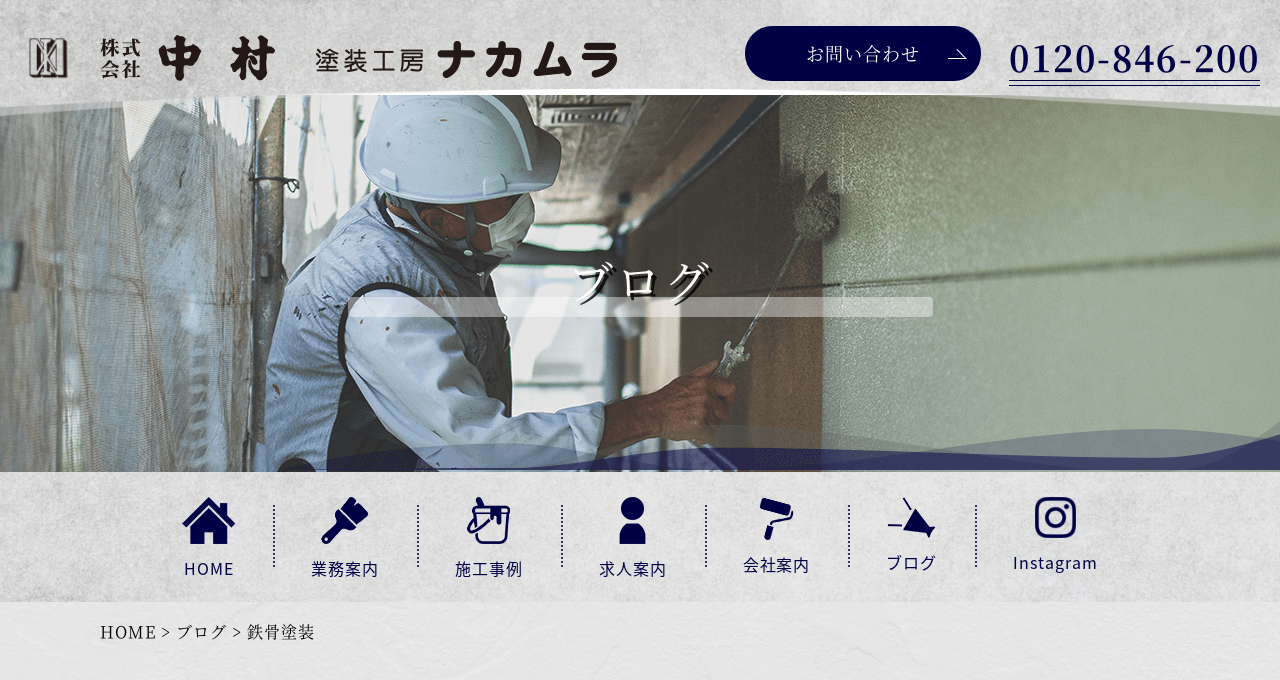

--- FILE ---
content_type: text/html
request_url: https://www.nakamura-gumi.com/blog/238115.html
body_size: 11261
content:
<!DOCTYPE html>
<html lang="ja">
<head prefix="og: http://ogp.me/ns# fb: http://ogp.me/ns/fb# article: http://ogp.me/ns/article#">
<!-- Google Tag Manager -->
<script>(function(w,d,s,l,i){w[l]=w[l]||[];w[l].push({'gtm.start':
new Date().getTime(),event:'gtm.js'});var f=d.getElementsByTagName(s)[0],
j=d.createElement(s),dl=l!='dataLayer'?'&l='+l:'';j.async=true;j.src=
'https://www.googletagmanager.com/gtm.js?id='+i+dl;f.parentNode.insertBefore(j,f);
})(window,document,'script','dataLayer','GTM-NVB46B6');</script>
<!-- End Google Tag Manager -->
<meta charset="utf-8">
<link rel="icon" href="/favicon.ico">
<title>ブログ | 大分県別府市で塗装、防水、リフォームなら株式会社中村へ！</title>
<meta name="description" content="ブログ | 大分県別府市で塗装、防水、リフォームなら株式会社中村へご連絡ください。外壁塗装、ウレタン防水や内装リフォームと建物のことならお任せください！求人も募集しておりますので未経験の方でも大歓迎ですので、少しでも興味がある方はお気軽にご連絡ください。">
<meta name="keywords" content="ブログ,大分県,別府市,塗装,防水,リフォーム,求人">
<meta name="viewport" content="width=device-width">
<meta name="format-detection" content="telephone=no">

<!-- OGP -->
<meta property="og:site_name" content="株式会社　中村">
<meta property="og:url" content="https://www.nakamura-gumi.com/blog/238115.html">
<meta property="og:title" content="ブログ | 大分県別府市で塗装、防水、リフォームなら株式会社中村へ！">
<meta property="og:description" content="ブログ | 大分県別府市で塗装、防水、リフォームなら株式会社中村へご連絡ください。外壁塗装、ウレタン防水や内装リフォームと建物のことならお任せください！求人も募集しておりますので未経験の方でも大歓迎ですので、少しでも興味がある方はお気軽にご連絡ください。">
<meta property="og:type" content="article">
<meta property="og:image" content="https://sb2-cms.com/files/thumbs/user/3361/%E3%83%80%E3%82%A4%E3%83%8F%E3%83%84.jpg">

<!-- OGP facebook -->

<!-- OGP twitter -->
<meta name="twitter:card" content="summary_large_image">


<!-- CSS -->
<link rel="stylesheet" href="/css/lib.css">
<link rel="stylesheet" href="/css/reset.css">
<link rel="stylesheet" href="/css/common.css?20250121">
<link rel="stylesheet" href="/css/all.css">
<link rel="stylesheet" href="/css/style.css" media="screen and (min-width:768px)">
<link rel="stylesheet" href="/css/style_sp.css" media="screen and (max-width:767px)">
<!-- ofj -->
<script src="/js/ofi.min.js"></script>
<script> objectFitImages(); </script>
<!-- jquery -->
<script src="https://ajax.googleapis.com/ajax/libs/jquery/3.5.1/jquery.min.js"></script>
<!-- js -->
<script src="/js/common.js"></script>
<!-- vegas -->
<link rel="stylesheet" href="/css/vegas.min.css">
<script src="/js/vegas.min.js"></script>
<!--
郵便番号から住所を自動入力するためのjsです。
<head>~</head>内に設置してください。
「ご住所」の項目がない場合は不要です。
-->
<script src="https://ajaxzip3.github.io/ajaxzip3.js"></script>
</head>
<body class="sub">
<!-- Google Tag Manager (noscript) -->
<noscript><iframe src="https://www.googletagmanager.com/ns.html?id=GTM-NVB46B6"
height="0" width="0" style="display:none;visibility:hidden"></iframe></noscript>
<!-- End Google Tag Manager (noscript) -->
  <header id="header">
    <div class="headline">
      <div class="headline-flex fle fle-between fle-align-center">
        <h1 class="logo">
          <a href="/" class="logo-link">
                        <img src="/img/top/logo.png" alt="ブログ | 大分県別府市で塗装、防水、リフォームなら株式会社中村へ！">
                    </a>
        </h1>
        <div class="info-wrap pc-only">
          <a href="/contact/" class="info-contact cmn-btn">お問い合わせ</a>
          <a href="tel:0120-846-200" class="info-tel">0120-846-200</a>
        </div>
      </div>
    </div>
        <div class="sub-mv">
      <div class="sv">
        <h2 class="sv-catch">ブログ</h2>
      </div>
    </div>
        <nav id="gnav">
      <ul class="gnav-list">
        <li class="gnav-item">
          <a href="/" class="gnav-link gnav-link01">
            <span class="gnav-link-txt">HOME</span>
          </a>
        </li>
        <li class="gnav-item">
          <a href="/business/" class="gnav-link gnav-link02">
            <span class="gnav-link-txt">業務案内</span>
          </a>
        </li>
        <li class="gnav-item">
          <a href="/case/" class="gnav-link gnav-link03">
            <span class="gnav-link-txt">施工事例</span>
          </a>
        </li>
        <li class="gnav-item">
          <a href="/recruit/" class="gnav-link gnav-link04">
            <span class="gnav-link-txt">求人案内</span>
          </a>
        </li>
        <li class="gnav-item">
          <a href="/company/" class="gnav-link gnav-link05">
            <span class="gnav-link-txt">会社案内</span>
          </a>
        </li>
        <li class="gnav-item">
          <a href="/blog/" class="gnav-link gnav-link06">
            <span class="gnav-link-txt">ブログ</span>
          </a>
        </li>
        <li class="gnav-item gnav-sp pc-only">
          <a href="https://www.instagram.com/nakamura_tosoukobo?igsh=Y3F5aDd0eThsYXlu" class="gnav-link gnav-link07">
            <span class="gnav-link-txt">Instagram</span>
          </a>
        </li>
        <li class="gnav-sp sp-only">
          <a href="/contact/" class="info-contact cmn-btn">お問い合わせ</a>
          <a href="tel:0120-846-200" class="info-tel">0120-846-200</a>
        </li>
      </ul>
    </nav>
    <a class="sp-instagram sp-only" href="https://www.instagram.com/nakamura_tosoukobo?igsh=Y3F5aDd0eThsYXlu" target="_blank">
      <img src="../img/top/instagram.png?20250122" alt="インスタグラム">
    </a>
    <div class="sp-menu-btn">
      <span class="top"></span>
      <span class="middle"></span>
      <span class="bottom"></span>
    </div>
  </header>
 <!-- ==================== ▼ main contents ▼ ==================== -->
<main id="blog">
		<!-- 詳細ページの場合 -->
<div class="breadcrumb">
  <div class="bread-inner">
    <ul class="fle">
      <li><a href="/">HOME</a></li>
      <li><a href="/blog/">ブログ</a></li>
      <li>鉄骨塗装</li>
    </ul>
  </div>
</div>
	<article class="sec01 detail">
		<div class="cmn-bg03">
			<div class="sec-inner">
				<div class="detail-box">
					<time class="list-time" datetime="2021-07-14">2021/07/14</time>
					<h3 class="detail-ttl head-type04">鉄骨塗装</h3>
					<div class="cmn-txt-wrap cmn-txt sb_style mt20"><p>昨日の現場は鉄骨塗装でした(^^<span style="font-size: 12pt;">♪</span></p>
<p><img src="https://sb2-cms.com/files/images/user/3361/%E3%83%80%E3%82%A4%E3%83%8F%E3%83%84.jpg" alt="" width="242" height="170" /></p>
<p><img src="https://sb2-cms.com/files/images/user/3361/%E4%B8%AD%E6%B4%A5%E3%83%80%E3%82%A4%E3%83%8F%E3%83%84.jpg" alt="" width="242" height="146" /></p>
<p>まだまだ暑くなりますので</p>
<p>熱中症にお気をつけください<span style="color: #ff0000; font-size: 14pt;">☀</span>(；ﾟДﾟ)</p>
<p><span style="font-size: 12pt;"><span style="color: #000080;">水分塩分補給を忘れずに</span><span style="color: #000080; font-size: 16pt;"><em><strong><span style="color: #000080;">‼</span></strong></em></span></span></p></div>
				</div>
				<div class="pagenation-inner">
					<ul class="data-nav">
																		<li class="back">
								<a class="back-btn arrow-btn" href="/blog/237648.html"></a>
						</li>
												<li class="to-works">
							<a class="to-works-btn" href="/blog/">一覧へ</a>
						</li>
												<li class="next">
								<a class="next-btn arrow-btn" href="/blog/238347.html"></a>
						</li>
											</ul>
				</div>
			</div>
		</div>
	</article>
	<div class="cmn-space"></div>
</main>
<!-- ==================== ▲ main contents ▲ ==================== -->
<footer id="footer">
  <div class="fixed">
    <!-- <a href="https://liff.line.me/1645278921-kWRPP32q/?accountId=783qeuit" target="_blank" class="side-btn"><img src="/img/top/side-btn.png" alt="友達追加はこちら"></a> -->
    <figure class="top-btn"><img src="/img/top/pagetop.png" alt="TOP"></figure>
  </div>
  <div class="bg">
    <div class="sec-inner">
      <div class="flex fle fle-between fle-align-start">
        <div class="flex-left">
          <a href="/" class="f-logo"><img src="/img/top/f-logo.png" alt="鉄骨塗装 | 株式会社 中村 / 塗装工房ナカムラ"></a>
          <p class="f-txt">〒874-0905 大分県別府市上野口町22番7号</p>
          <a href="tel:0120-846-200" class="f-txt">TEL:0120-846-200</a>
          <p class="f-txt">FAX:0977-21-2768</p>
          <div class="f-link-wrap fle">
            <a href="/company/" class="f-btn cmn-btn">会社案内</a>
            <a href="https://liff.line.me/1645278921-kWRPP32q/?accountId=783qeuit" target="_blank" class="f-line line-none"><img src="/img/top/f-line.png" alt="LINE"></a>
          </div>
        </div>
        <div class="ggmap"><iframe src="https://www.google.com/maps/embed?pb=!1m18!1m12!1m3!1d3335.1893029433727!2d131.49213849999998!3d33.2877102!2m3!1f0!2f0!3f0!3m2!1i1024!2i768!4f13.1!3m3!1m2!1s0x3546a6e359155555%3A0x851421b976dafefb!2z44CSODc0LTA5MDUg5aSn5YiG55yM5Yil5bqc5biC5LiK6YeO5Y-j55S677yS77yS4oiS77yX!5e0!3m2!1sja!2sjp!4v1657518273001!5m2!1sja!2sjp"></iframe></div>
      </div>
    </div>
    <nav class="fnav">
      <ul class="fnav-list">
        <li class="fnav-item">
          <a href="/" class="fnav-link">HOME</a>
        </li>
        <li class="fnav-item">
          <a href="/business/" class="fnav-link">業務案内</a>
        </li>
        <li class="fnav-item">
          <a href="/case/" class="fnav-link">施工事例</a>
        </li>
        <li class="fnav-item">
          <a href="/recruit/" class="fnav-link">求人案内</a>
        </li>
        <li class="fnav-item">
          <a href="/company/" class="fnav-link">会社案内</a>
        </li>
        <li class="fnav-item">
          <a href="/blog/" class="fnav-link">ブログ</a>
        </li>
        <li class="fnav-item">
          <a href="/contact/" class="fnav-link">お問い合わせ</a>
        </li>
        <li class="fnav-item">
          <a href="/privacy/" class="fnav-link fnav-link-sm">プライバシーポリシー</a>
        </li>
        <li class="fnav-item">
          <a href="/site/" class="fnav-link fnav-link-sm">サイトマップ</a>
        </li>
      </ul>
    </nav>
    <div class="copyright">
      <small class="copyright-txt">Copyright © 2025 <a class="copyright-link" href="/">株式会社　中村</a> All Rights Reserved.</small>
    </div>
  </div>
</footer>
</body>
</html>


--- FILE ---
content_type: text/css
request_url: https://www.nakamura-gumi.com/css/lib.css
body_size: 1906
content:
@charset "utf-8";
/*	flex
------------------------------------ */
.fle {
  display: -webkit-box;
  display: flex;
}

.fle-wrap {
  flex-wrap: wrap;
}

.fle-nowrap {
  flex-wrap: nowrap;
}

.fle-column {
  flex-direction: column;
}

.fle-start {
  justify-content: flex-start;
}

.fle-end {
  justify-content: flex-end;
}

.fle-between {
  justify-content: space-between;
}

.fle-around {
  justify-content: space-around;
}

.fle-left {
  justify-content: left;
}

.fle-center {
  justify-content: center;
}

.fle-right {
  justify-content: right;
}

.fle-align-baseline {
  align-items: baseline;
}

.fle-align-start {
  align-items: flex-start;
}

.fle-align-center {
  align-items: center;
}

.fle-align-end {
  align-items: flex-end;
}

.fle-reverse {
  flex-flow: row-reverse;
}
/*	parts
------------------------------------ */
.bold {font-weight: bold !important;}
.t-center {text-align: center !important;}
.t-right {text-align: right !important;}
.t-left {text-align: left !important;}
.w100 {width: 100% !important;}
.f12 {font-size: 12px !important;}
.f13 {font-size: 13px !important;}
.f14 {font-size: 14px !important;}
.f15 {font-size: 15px !important;}
.mt00 {margin-top: 0 !important;}
.mt10 {margin-top: 10px !important;}
.mt20 {margin-top: 20px !important;}
.mt25 {margin-top: 25px !important;}
.mt30 {margin-top: 30px !important;}
.mt40 {margin-top: 40px !important;}
.mt50 {margin-top: 50px !important;}
.mt60 {margin-top: 60px !important;}
.mt70 {margin-top: 70px !important;}
.mt80 {margin-top: 80px !important;}
.mb00 {margin-bottom: 0 !important;}
.mb10 {margin-bottom: 10px !important;}
.mb20 {margin-bottom: 20px !important;}
.mb30 {margin-bottom: 30px !important;}
.mb40 {margin-bottom: 40px !important;}
.mb50 {margin-bottom: 50px !important;}
.mb60 {margin-bottom: 60px !important;}
.mb70 {margin-bottom: 70px !important;}
.mb80 {margin-bottom: 80px !important;}


--- FILE ---
content_type: text/css
request_url: https://www.nakamura-gumi.com/css/reset.css
body_size: 5959
content:
@charset "utf-8";

/* =======================================

     CSS BrowserReset BaseElements

     (C)BLACKFLAG.NET ALL RIGHTS RESERVED.
     http://black-flag.net/

 ======================================= */
html, body, div, span, applet, object, iframe, h1, h2, h3, h4, h5, h6, p, blockquote,figure,figcaption,pre, a, abbr, acronym, address, big, cite, code, del, dfn, em, font, img, ins, kbd, q, s, samp, small, strike, strong, sub, sup, tt, var, dl, dt, dd, ol, ul, li, fieldset, form, label, legend, table, caption, tbody, tfoot, thead, tr, th, td {
    margin: 0;
    padding: 0;
    border: 0;
    vertical-align: baseline;
    font-family: inherit;
    font-style: inherit;
    font-weight: inherit;/*	outline: 0;*/
}

html {
    font-size: 62.5%;
    -webkit-text-size-adjust: none;
}

img {
    max-width: 100%;
    vertical-align: middle;
    -ms-interpolation-mode: bicubic;
}

a {
    -webkit-tap-highlight-color: transparent;
}

strong {
    font-weight: bold;
}

ol, ul {
    list-style: none;
}

table {
    border-collapse: collapse;/*	border-collapse: separate;*/
    border-spacing: 0;
}

caption, th, td {
    font-weight: normal;
    text-align: left;
    vertical-align: top;
}

blockquote:before, blockquote:after, q:before, q:after {
    content: "";
}

blockquote, q {
    quotes: "" "";
}

option {
    padding-right: 10px;
}


main {
    display: block;
}

*{
  box-sizing: border-box;
  text-decoration: none;
  font-weight: normal;
  list-style-type:none;
}

/* ------------------------------
HTML5 ELEMENTS
------------------------------ */
header, article, aside, section, footer, nav, menu, details, hgroup, summary {
    display: block;
}

a:link {
    text-decoration: none;
}

a:visited {
    text-decoration: none;
}

a:active {
    text-decoration: none;
}

a:hover {
    text-decoration: none;
}

/*---------------------------------------
    スマホ・ボタンCSSのリセット
---------------------------------------*/
input[type="submit"], input[type="button"] {
    border-radius: 0;
    -webkit-box-sizing: content-box;
    -webkit-appearance: button;
    appearance: button;
    border: none;
    box-sizing: border-box;
    cursor: pointer;
}

input[type="submit"]::-webkit-search-decoration, input[type="button"]::-webkit-search-decoration {
    display: none;
}

input[type="submit"]::focus, input[type="button"]::focus {
    outline-offset: -2px;
}





/*---------------------------------------
    シンプルブック用css

    リッチテキストエディター外枠に
    「sb_style」のクラス名を付与　←ダサければ変えてもらっても良いです
    importantはコーダーのほうで必要と感じれば入れてください。
    （直接スタイリング禁止であれば不要だと思ったので・・・）
---------------------------------------*/

.sb_style a{
  text-decoration: underline;
}

.sb_style em{
  font-style: italic;
}

.sb_style ol,
.sb_style ul{
  list-style: decimal;
}

.sb_style table{
  border: 1px #666666 solid;
}

.sb_style th,
.sb_style td{
  vertical-align: middle;
  border: 1px #666666 solid;
}

.sb_style a {
color: #008bf7;
}

/*---------------------------------------
 リッチエディタ内のベーススタイリング
---------------------------------------*/
@media screen and (min-width: 767px) {
.sb_style h1,
.sb_style h2,
.sb_style h3,
.sb_style h4,
.sb_style h5,
.sb_style h6 {
  box-sizing: border-box;
  line-height: 1.5;
  font-weight: 700;
  color: #2e2e2e;
}
.sb_style h1 {
  padding: 0 5px;
  font-size: 28px;
  padding-bottom: 8px;
  border-bottom: 1px solid #ff8e26;
}
.sb_style h2 {
  padding-left: 10px;
  font-size: 26px;
  border-left: 3px solid #ff8e26;
}
.sb_style h3 {
  font-size: 24px;
  padding: 5px 10px;
  background: #ff8e26;
  color: #000;
}
.sb_style h4 {
  padding-bottom: 8px;
  font-size: 20px;
  position: relative;
}
.sb_style h4:before {
  content:'';
  position: absolute;
  left: 0;
  bottom: 0;
  width: 60px;
  height: 2px;
  background: #ff8e26;
}
.sb_style h5 {
  font-size: 18px;
  padding: 5px 10px;
  background: #ff8e26;
  color: #000;
}
.sb_style h6 {
  font-size: 16px;
  color: #000;
}
  .sb_style ul{
      padding-left: 30px;
  }
  .sb_style ul li{
      margin-bottom: 5px;
  }
  .sb_style ol{
      padding-left: 30px;
  }
  .sb_style ol li{
      margin-bottom: 5px;
  }

}
@media screen and (max-width: 768px) {
.sb_style table {
  width: 100%!important;
  height: auto!important;
  display: block;
  overflow-x: scroll;
  white-space: nowrap;
  -webkit-overflow-scrolling: touch;
  border: none;
}
.sb_style tbody {
  width: 100%;
  display:table;
}
.sb_style h1,
.sb_style h2,
.sb_style h3,
.sb_style h4,
.sb_style h5,
.sb_style h6 {
  box-sizing: border-box;
  line-height: 1.5;
  font-weight: 700;
}
.sb_style h1 {
  padding: 0 5px;
  font-size: 6vw;
  padding-bottom: 3%;
  border-bottom: 1px solid #ff8e26;
}
.sb_style h2 {
  padding-left: 5%;
  font-size: 5.5vw;
  border-left: 2px solid #ff8e26;
}
.sb_style h3 {
  font-size: 5vw;
  padding:3% 4%;
  background: #ff8e26;
  color: #000;
}
.sb_style h4 {
  padding-bottom: 3%;
  font-size: 4.8vw;
  position: relative;
}
.sb_style h4:before {
  content:'';
  position: absolute;
  left: 0;
  bottom: 0;
  width: 15%;
  height: 2px;
  background: #ff8e26;
}
.sb_style h5 {
  font-size: 4.5vw;
  padding: 3% 5%;
  background: #ff8e26;
  color: #000;
}
.sb_style h6 {
  font-size: 4.2vw;
  color: #000;
}
   .sb_style ul{
       padding-left: 30px;
   }
   .sb_style ul li{
       margin-bottom: 5px;
   }
   .sb_style ol{
       padding-left: 30px;
   }
   .sb_style ol li{
       margin-bottom: 5px;
   }
   .sb_style img {
       width: auto;
       height: auto;
   }
}



--- FILE ---
content_type: text/css
request_url: https://www.nakamura-gumi.com/css/common.css?20250121
body_size: 44547
content:
@charset "UTF-8";
/*	cmn-color
------------------------------------ */
/*	transition,hover
------------------------------------ */
/*	media-screen
------------------------------------ */
/*	font
------------------------------------ */
@font-face {
  font-family: "Noto sans Regular";
  src: url("../fonts/noto-sans-jp-r.woff") format("woff");
}
@font-face {
  font-family: "Noto sans Medium";
  src: url("../fonts/noto-sans-jp-m.woff") format("woff");
}
@font-face {
  font-family: "Noto sans Bold";
  src: url("../fonts/noto-sans-jp-b.woff") format("woff");
}
@font-face {
  font-family: "Noto Serif Regular";
  src: url("../fonts/NotoSerifCJKjp-Regular.woff") format("woff");
}
@font-face {
  font-family: "Noto Serif Medium";
  src: url("../fonts/NotoSerifCJKjp-Medium.woff") format("woff");
}
@font-face {
  font-family: "Noto Serif Bold";
  src: url("../fonts/NotoSerifCJKjp-Bold.woff") format("woff");
}
/*	layout
------------------------------------ */
/*	cmn-color
------------------------------------ */
/*	transition,hover
------------------------------------ */
/*	media-screen
------------------------------------ */
/*	font
------------------------------------ */
@font-face {
  font-family: "Noto sans Regular";
  src: url("../fonts/noto-sans-jp-r.woff") format("woff");
}
@font-face {
  font-family: "Noto sans Medium";
  src: url("../fonts/noto-sans-jp-m.woff") format("woff");
}
@font-face {
  font-family: "Noto sans Bold";
  src: url("../fonts/noto-sans-jp-b.woff") format("woff");
}
@font-face {
  font-family: "Noto Serif Regular";
  src: url("../fonts/NotoSerifCJKjp-Regular.woff") format("woff");
}
@font-face {
  font-family: "Noto Serif Medium";
  src: url("../fonts/NotoSerifCJKjp-Medium.woff") format("woff");
}
@font-face {
  font-family: "Noto Serif Bold";
  src: url("../fonts/NotoSerifCJKjp-Bold.woff") format("woff");
}
/*	layout
------------------------------------ */
/*	font-size  cmn
------------------------------------ */
/* =========================================
  base  PC
========================================= */
body { /* fontはcmn-txtに合わせる */
  width: 100%;
  min-width: 1180px;
  max-width: 1920px;
  margin: auto;
  color: #000000;
  font-family: "Noto sans Regular", sans-serif;
  font-size: 16px;
  font-size: 1.6rem;
  letter-spacing: 0.06em;
  line-height: 1.875;
}
@media screen and (max-width: 767px) {
  body {
    font-size: 14px;
    font-size: 1.4rem;
  }
}

/* =========================================
  form  PC
========================================= */
select,
textarea,
input[type=tel],
input[type=num],
input[type=text],
input[type=email] {
  max-width: 100%;
  padding: 10px;
  background: #ffffff;
  border: 1px solid #676767;
  border-radius: 6px;
  -webkit-box-sizing: border-box;
          box-sizing: border-box;
  resize: none;
}
@media screen and (max-width: 767px) {
  select,
textarea,
input[type=tel],
input[type=num],
input[type=text],
input[type=email] {
    padding: 10px;
  }
}

textarea {
  width: 100%;
}

/* ボタン
-------------------------------------------------- */
button[name=back],
input[type=submit] {
  border: none;
  text-align: center;
  font-family: "Noto sans Regular", sans-serif;
  font-size: 16px;
  font-size: 1.6rem;
  letter-spacing: 0.05em;
  -webkit-appearance: none;
  -webkit-transition: all 0.4s ease;
  transition: all 0.4s ease;
  position: relative;
  z-index: 1;
}
@media screen and (max-width: 767px) {
  button[name=back],
input[type=submit] {
    font-size: 14px;
    font-size: 1.4rem;
  }
}
button[name=back]:hover,
input[type=submit]:hover {
  opacity: 0.8;
}
button[name=back]::before,
input[type=submit]::before {
  content: none;
}

button[name=back]:hover,
input[type=submit]:hover {
  cursor: pointer;
}

button[name=back][disabled],
input[type=submit][disabled] {
  pointer-events: none;
}

input[name=check] {
  margin-left: auto;
  margin-right: auto;
}
input[name=check][disabled] {
  pointer-events: none;
}

input[name=back] {
  margin-left: auto;
  margin-right: auto;
  background: #898f9c !important;
}

.send {
  margin-top: 20px;
}

/* チェックボックス・ラジオボタン
-------------------------------------------------- */
input[type=radio],
input[type=checkbox] {
  display: inline-block;
  margin-right: 6px;
}

input[type=radio] + label,
input[type=checkbox] + label {
  position: relative;
  display: inline-block;
  line-height: 30px;
  cursor: pointer;
}

input[type=radio],
input[type=checkbox] {
  display: none;
  margin: 0;
}

input[type=radio] + label,
input[type=checkbox] + label {
  padding: 0 0 0 24px;
  font-size: 16px;
  font-size: 1.6rem;
  line-height: 1;
  margin-right: 33px;
}
@media screen and (max-width: 767px) {
  input[type=radio] + label,
input[type=checkbox] + label {
    font-size: 14px;
    font-size: 1.4rem;
  }
}

input[type=radio] + label::before,
input[type=checkbox] + label::before {
  content: "";
  position: absolute;
  top: 59%;
  left: 6px;
  -webkit-box-sizing: border-box;
          box-sizing: border-box;
  display: block;
  width: 12px;
  height: 12px;
  margin-top: -6px;
  background: #FFF;
}

input[type=radio] + label::before {
  border: 2px solid #ccc;
  border-radius: 30px;
}

input[type=checkbox] + label::before {
  border: 2px solid #ccc;
}

input[type=radio]:checked + label::after,
input[type=checkbox]:checked + label::after {
  content: "";
  position: absolute;
  top: 59%;
  -webkit-box-sizing: border-box;
          box-sizing: border-box;
  display: block;
}

input[type=radio]:checked + label::after {
  left: 10px;
  width: 5px;
  height: 5px;
  margin-top: -3px;
  background: #333;
  border-radius: 8px;
}

input[type=checkbox]:checked + label::after {
  left: 3px;
  width: 16px;
  height: 8px;
  margin-top: -8px;
  border-left: 3px solid #333;
  border-bottom: 3px solid #333;
  -webkit-transform: rotate(-45deg);
  transform: rotate(-45deg);
}

/*==================================================
テーブル
================================================== */
.contact-form-table {
  width: 100%;
  max-width: 750px;
  margin: 6px auto 0;
}
.contact-form-table th, .contact-form-table td {
  padding: 22.5px 0;
  vertical-align: middle;
}
.contact-form-table th {
  width: 300px;
  font-size: 16px;
  font-size: 1.6rem;
  font-family: "Noto sans Regular", sans-serif;
  color: #000000;
  letter-spacing: 0.06em;
}
@media screen and (max-width: 767px) {
  .contact-form-table th {
    font-size: 14px;
    font-size: 1.4rem;
  }
}
.contact-form-table td {
  padding-left: 50px;
  font-size: 16px;
  font-size: 1.6rem;
}
@media screen and (max-width: 767px) {
  .contact-form-table td {
    font-size: 14px;
    font-size: 1.4rem;
  }
}
.contact-form-table a {
  color: #000000;
}
@media screen and (max-width: 767px) {
  .contact-form-table th, .contact-form-table td {
    padding: 10px;
    font-size: 14px;
    font-size: 1.4rem;
  }
  .contact-form-table td {
    padding: 5px 10px;
  }
}
.contact-form-table label[for=agree] {
  margin: 0;
}

input::-webkit-input-placeholder {
  font-size: 16px;
  font-size: 1.6rem;
  padding-left: 9px;
  color: #999999;
  letter-spacing: 0.04em;
}

input::-moz-placeholder {
  font-size: 16px;
  font-size: 1.6rem;
  padding-left: 9px;
  color: #999999;
  letter-spacing: 0.04em;
}

input:-ms-input-placeholder {
  font-size: 16px;
  font-size: 1.6rem;
  padding-left: 9px;
  color: #999999;
  letter-spacing: 0.04em;
}

input::-ms-input-placeholder {
  font-size: 16px;
  font-size: 1.6rem;
  padding-left: 9px;
  color: #999999;
  letter-spacing: 0.04em;
}

input::placeholder {
  font-size: 16px;
  font-size: 1.6rem;
  padding-left: 9px;
  color: #999999;
  letter-spacing: 0.04em;
}
@media screen and (max-width: 767px) {
  input::-webkit-input-placeholder {
    font-size: 14px;
    font-size: 1.4rem;
  }
  input::-moz-placeholder {
    font-size: 14px;
    font-size: 1.4rem;
  }
  input:-ms-input-placeholder {
    font-size: 14px;
    font-size: 1.4rem;
  }
  input::-ms-input-placeholder {
    font-size: 14px;
    font-size: 1.4rem;
  }
  input::placeholder {
    font-size: 14px;
    font-size: 1.4rem;
  }
}

.privacy-wrap {
  width: 100%;
  max-width: 341px;
  margin: 40px auto 0;
  position: relative;
}
@media screen and (max-width: 767px) {
  .privacy-wrap {
    max-width: 308px;
  }
}
.privacy-wrap .required-mark {
  margin-left: 10px;
  position: relative;
}
.privacy-wrap a {
  display: inline-block;
  text-decoration: underline;
  color: #000000;
}
.privacy-wrap .inline-privacy-policy-txt {
  margin: 0;
}
.privacy-wrap .inline-privacy-policy-txt a {
  display: inline-block;
  text-decoration: underline;
  color: #000000;
}
.privacy-wrap .privacy-txt {
  font-size: 14px;
  font-size: 1.4rem;
  font-family: "Noto sans Regular", sans-serif;
  color: #000000;
}
@media screen and (max-width: 767px) {
  .privacy-wrap .privacy-txt {
    font-size: 13px;
    font-size: 1.3rem;
  }
}
@media screen and (max-width: 767px) {
  .privacy-wrap {
    margin-top: 30px;
  }
}

/* スマホ表示時にはテーブルを縦向きにする */
@media screen and (max-width: 768px) {
  .contact-form-table,
.contact-form-table tbody,
.contact-form-table tr,
.contact-form-table th,
.contact-form-table td {
    width: auto;
    display: block;
  }
}
/* ご住所だけ2段なのでマージンを開ける */
input[name="items[address]"] {
  margin-top: 8px;
}

/* 「不正な送信です」「時間を空けて再度送信ください」などのセキュリティエラー文 */
.sec-error-text {
  text-align: center;
  color: #ff0000;
  float: left;
}

/* 「任意」「必須」マーク */
.required-mark {
  display: block;
  width: 49px;
  height: 24px;
  line-height: 25px;
  text-align: center;
  background-color: #ff0000;
  color: #fff;
  font-family: "Noto sans Bold", sans-serif;
  font-size: 14px;
  font-size: 1.4rem;
  letter-spacing: 0.06em;
  float: right;
}
@media screen and (max-width: 767px) {
  .required-mark {
    font-size: 13px;
    font-size: 1.3rem;
  }
}

/* 「~が入力されていません」などの未記入エラー文 */
.error-text {
  margin: 0 0 4px;
  color: #e74c3c;
}

/* 送信・確認ボタン */
.contact-submits-wrap {
  margin: 60px auto 0;
  text-align: center;
}
.contact-submits-wrap button, .contact-submits-wrap input {
  width: 100%;
  height: 100%;
  background: none;
  font-family: "Noto sans Bold", sans-serif;
  font-size: 18px;
  font-size: 1.8rem;
  letter-spacing: 0.06em;
  color: #fff;
}
@media screen and (max-width: 767px) {
  .contact-submits-wrap button, .contact-submits-wrap input {
    font-size: 16px;
    font-size: 1.6rem;
  }
}

/* プライバシーポリシー */
label[for=agree] a {
  text-decoration: underline;
  word-break: keep-all;
}

.inline-privacy-policy {
  width: 100%;
  max-width: 670px;
  height: 252px;
  margin: 30px auto 0;
  border: 1px solid #f0f0f0;
}
.inline-privacy-policy-wrap {
  margin: 15px auto 0;
  background: #fff;
}
.inline-privacy-policy-txt {
  max-width: 96%;
  margin: auto;
  padding-top: 25px;
  padding-bottom: 10px;
  text-align: center;
  font-size: 14px;
  font-size: 1.4rem;
  font-family: "Noto sans Regular", sans-serif;
  color: #000000;
  letter-spacing: 0.12em;
}
@media screen and (max-width: 767px) {
  .inline-privacy-policy-txt {
    font-size: 13px;
    font-size: 1.3rem;
  }
}

.inline-privacy-policy-inner {
  width: 100%;
  height: 100%;
  overflow: auto;
  display: inline-block;
}

.inline-privacy-policy iframe {
  width: 100%;
  height: 100%;
  display: block;
  border: none;
}

/* リキャプチャ */
.contact-recaptcha-wrap {
  margin: 30px auto 0;
  display: table;
}

/* safariの自動CSSを打ち消す */
* {
  -webkit-appearance: none;
}

.disable-auto-tel a {
  color: inherit;
  text-decoration: none;
}

a[href^="tel:"] {
  pointer-events: none;
}

.sec-inner,
.bread-inner {
  width: 1080px;
  max-width: 100%;
  margin: auto;
}

.sp-only, .middle-only {
  display: none !important;
}

/*	parts  PC
------------------------------------ */
a {
  display: inline-block;
  -webkit-transition: all 0.3s ease;
  transition: all 0.3s ease;
}
a:hover {
  opacity: 0.7;
}

.br {
  display: inline-block;
}

.over {
  overflow: hidden;
}

.cmn-txt,
#privacy .txt-box,
form p {
  font-family: "Noto sans Regular", sans-serif;
  font-size: 16px;
  font-size: 1.6rem;
  color: #000000;
  letter-spacing: 0.06em;
  line-height: 1.875;
}
@media screen and (max-width: 767px) {
  .cmn-txt,
#privacy .txt-box,
form p {
    font-size: 14px;
    font-size: 1.4rem;
  }
}

.ofj {
  width: 100%;
  max-width: 1080px;
  height: 100%;
  margin: auto;
  -o-object-fit: cover;
     object-fit: cover;
  font-family: "object-fit: cover;";
  position: absolute;
  top: 0;
  right: 0;
  bottom: 0;
  left: 0;
  -webkit-transition: opacity 0.3s ease;
  transition: opacity 0.3s ease;
}

/*	cmn-btn  PC
------------------------------------ */
.cmn-btn {
  display: inline-block;
  width: 100%;
  max-width: 236px;
  height: 55px;
  margin: auto;
  border-radius: 28px;
  background: url(../img/top/cmn-btn-arrow.png) no-repeat calc(100% - 14px) 50%;
  background-color: #000044;
  text-align: center;
  font-family: "Noto serif Regular", serif;
  font-size: 18px;
  font-size: 1.8rem;
  letter-spacing: 0.06em;
  color: #fff;
  line-height: 55px;
  position: relative;
  z-index: 1;
}
@media screen and (max-width: 767px) {
  .cmn-btn {
    font-size: 16px;
    font-size: 1.6rem;
  }
}
.cmn-btn-wrap {
  text-align: center;
}

/*	cmn-table  PC
------------------------------------ */
.cmn-table {
  width: 100%;
}
.cmn-table tr:nth-of-type(n+2) {
  border-top: 2px dotted #000044;
}
.cmn-table th, .cmn-table td {
  padding: 20px 0;
  font-family: "Noto sans Regular", sans-serif;
  font-size: 16px;
  font-size: 1.6rem;
  letter-spacing: 0.06em;
  color: #000000;
  vertical-align: middle;
  white-space: pre-line;
}
@media screen and (max-width: 767px) {
  .cmn-table th, .cmn-table td {
    font-size: 14px;
    font-size: 1.4rem;
  }
}
.cmn-table th {
  width: 190px;
}
.cmn-table a {
  color: #000000;
}

/*	heading  PC
------------------------------------ */
.head-border {
  display: inline-block;
  line-height: 1.5;
}
@media screen and (min-width: 768px) {
  .head-border {
    background: -webkit-gradient(linear, left top, left bottom, color-stop(68%, transparent), color-stop(60%, rgba(255, 255, 255, 0.4)));
    background: -webkit-linear-gradient(transparent 68%, rgba(255, 255, 255, 0.4) 60%);
    background: linear-gradient(transparent 68%, rgba(255, 255, 255, 0.4) 60%);
  }
}

.head-type01 {
  padding-top: 65px;
  background: url(../img/top/sec02-ico.png) no-repeat center top;
  text-align: center;
  font-family: "Noto serif Regular", serif;
  font-size: 40px;
  font-size: 4rem;
  letter-spacing: 0.06em;
  color: #000000;
}
@media screen and (max-width: 767px) {
  .head-type01 {
    font-size: 22px;
    font-size: 2.2rem;
  }
}
@media screen and (min-width: 768px) {
  .head-type01 span::first-letter {
    font-size: 50px;
    font-size: 5rem;
  }
}
@media screen and (min-width: 768px) and (max-width: 767px) {
  .head-type01 span::first-letter {
    font-size: 30px;
    font-size: 3rem;
  }
}
.head-type01-sm {
  font-size: 35px;
  font-size: 3.5rem;
}
@media screen and (max-width: 767px) {
  .head-type01-sm {
    font-size: 22px;
    font-size: 2.2rem;
  }
}
.head-type01-en {
  display: block;
  font-family: "Noto serif Regular", serif;
  font-size: 20px;
  font-size: 2rem;
  letter-spacing: 0.06em;
  color: #626262;
}
@media screen and (max-width: 767px) {
  .head-type01-en {
    font-size: 16px;
    font-size: 1.6rem;
  }
}
.head-type02-en {
  display: block;
  font-family: "Noto serif Regular", serif;
  font-size: 20px;
  font-size: 2rem;
  letter-spacing: 0.06em;
  line-height: 1.3;
  color: #626262;
}
@media screen and (max-width: 767px) {
  .head-type02-en {
    font-size: 16px;
    font-size: 1.6rem;
  }
}
.head-type02-ja {
  font-family: "Noto serif Regular", serif;
  font-size: 45px;
  font-size: 4.5rem;
  letter-spacing: 0.06em;
  color: #000000;
  position: relative;
}
@media screen and (max-width: 767px) {
  .head-type02-ja {
    font-size: 26px;
    font-size: 2.6rem;
  }
}
.head-type02-ja::before {
  content: "";
  display: inline-block;
  width: 58px;
  height: 70px;
  background: url(../img/top/sec03-head-ico.png) no-repeat center/contain;
  position: absolute;
  top: -44px;
  right: -62px;
}
.head-type02-ja-sm {
  font-size: 35px;
  font-size: 3.5rem;
}
@media screen and (max-width: 767px) {
  .head-type02-ja-sm {
    font-size: 22px;
    font-size: 2.2rem;
  }
}
.head-type03 {
  padding-top: 66px;
  background: url(../img/business/head.png) no-repeat center top;
  text-align: center;
  font-family: "Noto serif Regular", serif;
  font-size: 40px;
  font-size: 4rem;
  letter-spacing: 0.06em;
  color: #000000;
  position: relative;
  z-index: 1;
}
@media screen and (max-width: 767px) {
  .head-type03 {
    font-size: 22px;
    font-size: 2.2rem;
  }
}
.head-type03::before {
  content: "";
  display: block;
  width: 100%;
  max-width: 550px;
  height: 20px;
  margin: auto;
  background-color: rgba(255, 255, 255, 0.4);
  border-radius: 4px;
  position: absolute;
  left: 0;
  right: 0;
  bottom: 4px;
  z-index: -1;
}
.head-type04 {
  text-align: center;
  font-family: "Noto serif Regular", serif;
  font-size: 35px;
  font-size: 3.5rem;
  letter-spacing: 0.06em;
  color: #000000;
}
@media screen and (max-width: 767px) {
  .head-type04 {
    font-size: 22px;
    font-size: 2.2rem;
  }
}
.head-type05 {
  text-align: center;
  font-family: "Noto serif Regular", serif;
  font-size: 30px;
  font-size: 3rem;
  letter-spacing: 0.06em;
  color: #000000;
  position: relative;
  z-index: 1;
}
@media screen and (max-width: 767px) {
  .head-type05 {
    font-size: 22px;
    font-size: 2.2rem;
  }
}
.head-type05::before {
  content: "";
  display: block;
  width: 100%;
  max-width: 390px;
  height: 20px;
  margin: auto;
  background-color: rgba(0, 0, 68, 0.4);
  border-radius: 4px;
  position: absolute;
  left: 0;
  right: 0;
  bottom: 0;
  z-index: -1;
}

/*	pagetop  PC
------------------------------------ */
.fixed {
  position: fixed;
  right: 13px;
  bottom: 20px;
  -webkit-transition: 0.5s all ease;
  transition: 0.5s all ease;
  text-align: center;
  z-index: 20;
  overflow: hidden;
}
.fixed a {
  -webkit-transition: all 0.3s ease;
  transition: all 0.3s ease;
}
.fixed a:hover {
  opacity: 0.7;
}

.dis-none {
  visibility: hidden;
  opacity: 0;
}

.top-btn {
  display: inline-block;
  margin-top: 15px;
  text-align: center;
  cursor: pointer;
}
.top-btn:hover {
  opacity: 0.7;
}

.side-btn {
  display: block;
}
.side-btn:nth-of-type(n+2) {
  margin-top: 20px;
}

/*	breadcrumb  PC
------------------------------------ */
.breadcrumb li {
  font-size: 16px;
  font-size: 1.6rem;
  font-family: "Noto serif Regular", serif;
  color: #000000;
  letter-spacing: 0.06em;
}
@media screen and (max-width: 767px) {
  .breadcrumb li {
    font-size: 14px;
    font-size: 1.4rem;
  }
}
@media screen and (max-width: 767px) {
  .breadcrumb li:last-child {
    width: 35%;
    display: block;
    overflow: hidden;
    white-space: nowrap;
    text-overflow: ellipsis;
  }
  .breadcrumb li:nth-of-type(2) {
    width: auto;
  }
}

.bread-inner {
  position: relative;
}

.breadcrumb a {
  display: inline-block;
  color: #000000;
  -webkit-transition: opacity 0.3s ease;
  transition: opacity 0.3s ease;
}
.breadcrumb a:hover {
  opacity: 0.7;
}

.breadcrumb .fle {
  width: 90%;
  -webkit-box-pack: start;
  -webkit-justify-content: flex-start;
      -ms-flex-pack: start;
          justify-content: flex-start;
  position: absolute;
  top: 15px;
  left: 0;
  z-index: 1;
}
@media screen and (min-width: 768px) {
  .breadcrumb .fle {
    max-width: 1080px;
  }
}
@media screen and (max-width: 767px) {
  .breadcrumb .fle {
    top: 5px;
    left: 5px;
  }
}

.breadcrumb .fle li:not(:first-child)::before {
  content: ">";
  padding: 0 5px;
  color: #000000;
}

/*	pagenation  PC
------------------------------------ */
.pagenation {
  display: -webkit-box;
  display: -webkit-flex;
  display: -ms-flexbox;
  display: flex;
  width: 100%;
  margin-top: 37px;
  text-align: center;
  -webkit-box-pack: center;
  -webkit-justify-content: center;
      -ms-flex-pack: center;
          justify-content: center;
  -webkit-box-align: center;
  -webkit-align-items: center;
      -ms-flex-align: center;
          align-items: center;
}

.pagenation li a {
  display: inline-block;
  width: 100%;
  height: inherit;
  color: #fff;
  position: relative;
  z-index: 10;
  -webkit-transition: all 0.3s ease;
  transition: all 0.3s ease;
}
.pagenation li a:hover {
  opacity: 0.7;
}

.pagenation li {
  display: inline-block;
  width: 50px;
  height: 50px;
  text-align: center;
  background-color: #000044;
  border: 2px solid #000044;
  color: #000044;
  font-family: "Noto serif Bold", serif;
  font-size: 16px;
  font-size: 1.6rem;
  letter-spacing: 0.06em;
  line-height: 46px;
  position: relative;
  -webkit-transition: all 0.4s;
  transition: all 0.4s;
  -webkit-box-sizing: border-box;
          box-sizing: border-box;
}
@media screen and (max-width: 767px) {
  .pagenation li {
    font-size: 14px;
    font-size: 1.4rem;
  }
}
.pagenation li a, .pagenation li span {
  display: inline-block;
}
.pagenation li:hover {
  opacity: 0.8;
}

.pagenation li + li {
  margin-left: 19px;
}

.pagenation-arrow.back::before,
.pagenation-arrow.next::before {
  content: "";
  width: 21px;
  height: 19px;
  margin: auto;
  position: absolute;
  top: 0;
  bottom: 0;
  left: 0;
  right: 0;
}

.pagenation-arrow.back::before {
  width: 0;
  height: 0;
  border-style: solid;
  border-width: 4px 8px 4px 0;
  border-color: transparent #fff transparent transparent;
}

.pagenation-arrow.next::before {
  width: 0;
  height: 0;
  border-style: solid;
  border-width: 4px 0 4px 8px;
  border-color: transparent transparent transparent #fff;
}

.pagenation .current {
  color: #000044;
  background: none;
  pointer-events: none;
}
.pagenation .current span {
  color: #000044;
}

/*	detail pagenation  PC
------------------------------------ */
.pagenation-inner {
  width: 100%;
  max-width: 260px;
  margin: 50px auto 0;
}

.data-nav {
  position: relative;
  text-align: center;
}
.data-nav a {
  display: inline-block;
  height: 40px;
  background-color: #000044;
  line-height: 40px;
  -webkit-transition: all 0.3s ease;
  transition: all 0.3s ease;
}
.data-nav a:hover {
  opacity: 0.7;
}

.to-works-btn {
  width: 100%;
  max-width: 100px;
  background: #000044;
  text-align: center;
  font-size: 16px;
  font-size: 1.6rem;
  font-family: "Noto sans Regular", sans-serif;
  letter-spacing: 0.05em;
  color: #fff;
}
@media screen and (max-width: 767px) {
  .to-works-btn {
    font-size: 14px;
    font-size: 1.4rem;
  }
}

.arrow-btn {
  width: 40px;
  margin: auto;
  position: absolute;
  top: 0;
  bottom: 0;
}
.arrow-btn::before {
  content: "";
  display: inline-block;
  width: 20px;
  height: 18px;
  font-size: 14px;
  font-size: 1.4rem;
  color: #fff;
  margin: auto;
  position: absolute;
  top: 0;
  left: 0;
  bottom: 0;
}
@media screen and (max-width: 767px) {
  .arrow-btn::before {
    font-size: 13px;
    font-size: 1.3rem;
  }
}

.back-btn {
  left: 0;
}
.back-btn::before {
  content: "";
  width: 0;
  height: 0;
  border-style: solid;
  border-width: 4px 8px 4px 0;
  border-color: transparent #fff transparent transparent;
  top: 3px;
  left: 0;
  right: 0;
  margin: auto;
}

.next-btn {
  right: 0;
}
.next-btn::before {
  left: auto;
  right: 0;
  content: "";
  width: 0;
  height: 0;
  border-style: solid;
  border-width: 4px 0 4px 8px;
  border-color: transparent transparent transparent #fff;
  top: 3px;
  left: 0;
  right: 0;
  margin: auto;
}

/*	ggmap  PC
------------------------------------ */
.ggmap {
  width: 100%;
  height: 0;
  padding-top: 350px;
  position: relative;
}

.ggmap iframe {
  border: none;
  position: absolute;
  top: 0;
  left: 0;
  width: 100%;
  height: 100%;
}

/* =========================================
  header  PC
========================================= */
/*	headline  PC
------------------------------------ */
.headline {
  width: 100%;
  max-width: 1920px;
  background: url(../img/top/headline-bg.png) no-repeat center top/cover;
  margin: auto;
  padding: 23px 20px 54px 28px;
  position: absolute;
  top: 0;
  left: 0;
  right: 0;
  z-index: 1;
}
@media screen and (min-width: 768px) {
  .headline {
    min-width: 1180px;
  }
}

.logo {
  display: inline-block;
  -webkit-transition: all 0.3s ease;
  transition: all 0.3s ease;
}
.logo:hover {
  opacity: 0.7;
}

.info-wrap {
  display: -webkit-box;
  display: -webkit-flex;
  display: -ms-flexbox;
  display: flex;
  width: 100%;
  max-width: 520px;
  -webkit-box-pack: end;
  -webkit-justify-content: flex-end;
      -ms-flex-pack: end;
          justify-content: flex-end;
  -webkit-box-align: end;
  -webkit-align-items: flex-end;
      -ms-flex-align: end;
          align-items: flex-end;
}
.info-tel {
  display: inline-block;
  margin-left: 23px;
  padding-bottom: 6px;
  font-family: "Noto serif Bold", serif;
  font-size: 35px;
  font-size: 3.5rem;
  letter-spacing: 0.06em;
  line-height: 1;
  color: #000044;
  position: relative;
}
@media screen and (max-width: 767px) {
  .info-tel {
    font-size: 22px;
    font-size: 2.2rem;
  }
}
.info-tel::before, .info-tel::after {
  content: "";
  display: inline-block;
  width: 100%;
  height: 1px;
  background-color: #000044;
  position: absolute;
  left: 0;
}
.info-tel::before {
  bottom: 0;
}
.info-tel::after {
  bottom: -5px;
}

/*	gnav  PC
------------------------------------ */
.gnav-list {
  display: -webkit-box;
  display: -webkit-flex;
  display: -ms-flexbox;
  display: flex;
  padding: 25px 0 19px;
  background: url(../img/top/gnav-bg.png) no-repeat center/cover;
  -webkit-box-pack: center;
  -webkit-justify-content: center;
      -ms-flex-pack: center;
          justify-content: center;
}
.gnav-item:nth-of-type(n+2) {
  position: relative;
}
.gnav-item:nth-of-type(n+2)::before {
  content: "";
  display: inline-block;
  width: 2px;
  height: 62px;
  border-left: 2px dotted #343468;
  position: absolute;
  top: 8px;
  left: 0;
}
.gnav-link {
  padding: 0 38px;
  text-align: center;
}
.gnav-link01::before {
  content: "";
  display: block;
  width: 53px;
  height: 47px;
  margin: 0 auto 9px;
  background: url(../img/top/gnav-ico01.png) no-repeat center/contain;
}
.gnav-link02::before {
  content: "";
  display: block;
  width: 47px;
  height: 47px;
  margin: 0 auto 9px;
  background: url(../img/top/gnav-ico02.png) no-repeat center/contain;
}
.gnav-link03::before {
  content: "";
  display: block;
  width: 43px;
  height: 47px;
  margin: 0 auto 9px;
  background: url(../img/top/gnav-ico03.png) no-repeat center/contain;
}
.gnav-link04::before {
  content: "";
  display: block;
  width: 27px;
  height: 47px;
  margin: 0 auto 9px;
  background: url(../img/top/gnav-ico04.png) no-repeat center/contain;
}
.gnav-link05::before {
  content: "";
  display: block;
  width: 35px;
  height: 43px;
  margin: 0 auto 9px;
  background: url(../img/top/gnav-ico05.png) no-repeat center/contain;
}
.gnav-link06::before {
  content: "";
  display: block;
  width: 47px;
  height: 41px;
  margin: 0 auto 9px;
  background: url(../img/top/gnav-ico06.png) no-repeat center/contain;
}
.gnav-link07::before {
  content: "";
  display: block;
  width: 41px;
  height: 41px;
  margin: 0 auto 9px;
  background: url(../img/top/instagram.png) no-repeat center/contain;
}
.gnav-link-txt {
  font-family: "Noto sans Regular", sans-serif;
  font-size: 16px;
  font-size: 1.6rem;
  letter-spacing: 0.06em;
  color: #000044;
}
@media screen and (max-width: 767px) {
  .gnav-link-txt {
    font-size: 14px;
    font-size: 1.4rem;
  }
}

/*	mv  PC
------------------------------------ */
.mv {
  padding-top: 90px;
  position: relative;
}
.mv-catch {
  position: absolute;
  bottom: 242px;
  left: calc(50% - 660px);
}

#vegas {
  width: 100%;
  height: 0;
  padding-top: 691px !important;
  position: relative;
}

/* =========================================
  footer  PC
========================================= */
#footer .bg {
  margin-top: -35px;
  background: url(../img/top/f-bg.png) no-repeat center top/cover;
}
#footer .sec-inner {
  padding: 106px 0 62px;
}
#footer .f-logo {
  display: inline-block;
  margin-bottom: 18px;
}
#footer .f-txt {
  color: #000000;
}
#footer .f-link-wrap {
  margin: 20px auto 0;
}
#footer .f-line {
  margin-left: 55px;
}
#footer .fnav {
  background-color: #000044;
}
#footer .fnav-list {
  display: -webkit-box;
  display: -webkit-flex;
  display: -ms-flexbox;
  display: flex;
  width: 100%;
  max-width: 820px;
  margin: auto;
  padding: 17px 0 13px;
  -webkit-box-pack: center;
  -webkit-justify-content: center;
      -ms-flex-pack: center;
          justify-content: center;
  -webkit-box-align: center;
  -webkit-align-items: center;
      -ms-flex-align: center;
          align-items: center;
  -webkit-flex-wrap: wrap;
      -ms-flex-wrap: wrap;
          flex-wrap: wrap;
}
@media screen and (min-width: 768px) {
  #footer .fnav-item:not(:nth-of-type(7n-6)) {
    margin-left: 35px;
  }
  #footer .fnav-item:nth-of-type(n+8) {
    margin-top: 10px;
  }
}
#footer .fnav-link {
  display: inline-block;
  font-family: "Noto sans Regular", sans-serif;
  font-size: 16px;
  font-size: 1.6rem;
  letter-spacing: 0.06em;
  color: #fff;
}
@media screen and (max-width: 767px) {
  #footer .fnav-link {
    font-size: 14px;
    font-size: 1.4rem;
  }
}
#footer .fnav-link-sm {
  font-size: 14px;
  font-size: 1.4rem;
}
@media screen and (max-width: 767px) {
  #footer .fnav-link-sm {
    font-size: 13px;
    font-size: 1.3rem;
  }
}
#footer .flex-left {
  width: 100%;
  max-width: 345px;
}
#footer .ggmap {
  max-width: 530px;
}
#footer .copyright {
  margin: auto;
  padding: 3px 0 5px;
  text-align: center;
}
#footer .copyright-txt, #footer .copyright-link {
  color: #000044;
  font-family: "Noto sans Regular", sans-serif;
  letter-spacing: 0.06em;
  font-size: 12px;
  font-size: 1.2rem;
}
#footer .copyright-link {
  display: inline-block;
  padding: 0 4px;
  -webkit-transition: all 0.3s ease;
  transition: all 0.3s ease;
}
#footer .copyright-link:hover {
  opacity: 0.7;
}

/* =========================================

  sub layout  PC

========================================= */
/*	sub mv  PC
------------------------------------ */
.sub-mv {
  padding-top: 95px;
}

.sv {
  width: 100%;
  height: 377px;
  background: url(../img/business/sv.png) no-repeat center/cover;
  position: relative;
}
.sv-catch {
  text-align: center;
  font-family: "Noto serif Regular", serif;
  font-size: 45px;
  font-size: 4.5rem;
  letter-spacing: 0.06em;
  text-shadow: 4px 4px rgba(0, 0, 0, 0.8);
  line-height: 1;
  color: #fff;
  position: absolute;
  bottom: 170px;
  left: 0;
  right: 0;
  z-index: 1;
}
@media screen and (max-width: 767px) {
  .sv-catch {
    font-size: 26px;
    font-size: 2.6rem;
  }
}
.sv-catch::before {
  content: "";
  display: block;
  width: 55%;
  max-width: 585px;
  height: 20px;
  margin: auto;
  background-color: rgba(255, 255, 255, 0.4);
  border-radius: 4px;
  position: absolute;
  left: 0;
  right: 0;
  bottom: -15px;
  z-index: -1;
}

/*	privacy  PC
------------------------------------ */
#privacy .sec-inner {
  padding: 130px 0;
}
#privacy .privacy-box {
  margin: 50px auto 0;
}
#privacy .privacy-box p {
  margin: 10px auto 0;
}
#privacy .privacy-box ul {
  padding-left: 20px;
}
#privacy .privacy-box li {
  list-style: disc;
}

/*	site  PCSP
------------------------------------ */
#site .sec-inner {
  width: 800px;
  margin: auto;
  padding: 95px 0 140px;
  -webkit-box-sizing: border-box;
          box-sizing: border-box;
}
@media screen and (max-width: 767px) {
  #site .sec-inner {
    padding: 50px 15px;
  }
}
#site .site-ul {
  margin-top: 30px;
}
#site .site-li {
  border-bottom: 1px solid #000000;
}
#site .site-link {
  display: block;
  padding: 15px 2%;
  color: #000000;
  -webkit-box-sizing: border-box;
          box-sizing: border-box;
  -webkit-transition: opacity 0.3s ease;
  transition: opacity 0.3s ease;
}
#site .site-link:hover {
  opacity: 0.7;
}

/*	e404  PCSP
------------------------------------ */
#e404 .sec-inner {
  padding: 90px 0;
  -webkit-box-sizing: border-box;
          box-sizing: border-box;
  color: #000000;
}
#e404 .top {
  display: contents;
  color: #000000;
  text-decoration: underline;
  -webkit-transition: all 0.3s ease;
  transition: all 0.3s ease;
}
#e404 .top:hover {
  opacity: 0.7;
}
#e404 .section-content {
  text-align: center;
}
@media screen and (max-width: 767px) {
  #e404 .sec-inner {
    padding: 50px 20px 100px;
  }
  #e404 .section-content {
    margin-top: 0;
  }
}

/* =========================================

  sub layout  SP

========================================= */
@media screen and (max-width: 767px) {
  /* =========================================
    base  SP
  ========================================= */
  body {
    min-width: 320px;
    font-size: 14px;
    font-size: 1.4rem;
  }
  body.active { /* スクロール禁止 */
    overflow: hidden;
  }
  .pc-only {
    display: none !important;
  }
  .sp-only {
    display: inherit !important;
  }
  a[href^="tel:"] {
    pointer-events: all;
  }
  /*	parts  SP
  ------------------------------------ */
  .sec-inner,
.bread-inner,
.middle-inner,
.lg-inner .sec-inner.md {
    width: 100% !important;
  }
  /*	cmn-btn  SP
  ------------------------------------ */
  .cmn-btn {
    height: 50px;
    border-width: 2px;
    line-height: 50px;
  }
  /*	cmn-table  SP
  ------------------------------------ */
  .cmn-table th, .cmn-table td {
    display: block;
    width: 100%;
    padding: 5px 10px;
    text-align: left;
  }
  .cmn-table th {
    padding-top: 15px;
    padding-bottom: 0;
  }
  .cmn-table-th {
    display: inline-block;
    min-width: 120px;
    width: auto;
  }
  .cmn-table td {
    padding-top: 0;
    padding-bottom: 15px;
  }
  /*	heading  SP
  ------------------------------------ */
  .head-sp {
    display: inline-block;
    background: -webkit-gradient(linear, left top, left bottom, color-stop(68%, transparent), color-stop(60%, rgba(255, 255, 255, 0.4)));
    background: -webkit-linear-gradient(transparent 68%, rgba(255, 255, 255, 0.4) 60%);
    background: linear-gradient(transparent 68%, rgba(255, 255, 255, 0.4) 60%);
  }
  .head-type01 {
    padding-top: 38px;
    background-size: 94px;
  }
  .head-type01 .head-border span:nth-of-type(1)::first-letter {
    font-size: 24px;
    font-size: 2.4rem;
  }
  .head-type02-ja::before {
    width: 36px;
    height: 39px;
    top: -34px;
    right: -10px;
  }
  .head-type03 {
    padding-top: 37px;
    background-size: 100px;
  }
  .head-type03::before {
    max-width: 350px;
    height: 15px;
  }
  .head-type05::before {
    max-width: 310px;
    height: 15px;
  }
  /*	pagetop  SP
  ------------------------------------ */
  .fixed {
    right: 10px;
  }
  .slide-none {
    right: -200px;
  }
  .side-btn {
    width: 60px;
  }
  .top-btn {
    width: 50px;
  }
  /*	pagenation  SP
  ------------------------------------ */
  .pagenation-inner {
    margin-top: 30px;
  }
  .pagenation {
    margin-top: 50px;
  }
  .pagenation li {
    width: 40px;
    height: 40px;
    line-height: 39px;
  }
  .pagenation li + li {
    margin-left: 15px;
  }
  /* =========================================
  header  SP
  ========================================= */
  /*	headline  SP
  ------------------------------------ */
  .headline {
    min-width: 320px;
    padding: 10px 0 49px 13px;
  }
  .logo {
    width: 140px;
  }
  /*	mv  SP
  ------------------------------------ */
  .mv {
    padding-top: 72px;
  }
  .mv-catch {
    max-width: 96%;
    bottom: 20px;
    left: 10px;
  }
  #vegas {
    width: 100%;
    padding-top: 44.5973% !important;
  }
  /*	gnav  SP
  ------------------------------------ */
  #gnav {
    visibility: hidden;
    width: 100%;
    height: 100%;
    margin: auto;
    position: fixed;
    top: 0;
    right: 0;
    bottom: auto;
    z-index: 1000;
    opacity: 0;
    -webkit-transition: all 0.5s ease;
    transition: all 0.5s ease;
  }
  #gnav a {
    -webkit-transition: all 0.3s ease;
    transition: all 0.3s ease;
  }
  #gnav a:hover {
    opacity: 0.7;
  }
  #gnav.active {
    display: block;
    visibility: visible;
    z-index: 1000;
    -webkit-transition: all 0.5s ease;
    transition: all 0.5s ease;
    opacity: 1;
  }
  #gnav .gnav-list {
    display: block;
    max-width: 1000px;
    height: 100%;
    margin: auto;
    padding: 70px 15px 0;
    background-color: #fff;
    top: auto;
    overflow-y: scroll;
  }
  #gnav .gnav-item {
    display: block;
    padding: 0;
    border: none;
    text-align: center;
  }
  #gnav .gnav-item:nth-of-type(n+2) {
    margin: 0 auto 0;
  }
  #gnav .gnav-item:nth-of-type(n+2)::before {
    content: none;
  }
  #gnav .gnav-item:nth-of-type(n+2) .gnav-link {
    border-left: none;
  }
  #gnav .gnav-link {
    display: -webkit-box;
    display: -webkit-flex;
    display: -ms-flexbox;
    display: flex;
    width: 100%;
    padding: 11px 0;
    border-bottom: 2px dotted #35356a;
    text-align: left;
    font-size: 14px;
    font-size: 1.4rem;
    color: #000000;
    -webkit-box-align: center;
    -webkit-align-items: center;
        -ms-flex-align: center;
            align-items: center;
  }
  #gnav .gnav-link::before {
    content: none;
  }
  #gnav .gnav-link-txt {
    margin: 0;
  }
  #gnav .gnav-sp {
    margin: 20px auto 0;
    text-align: center;
  }
  #gnav .gnav-sp .info-tel {
    display: block;
    width: 200px;
    margin: 20px auto 0;
  }
  #gnav .cmn-contact {
    border: none;
    background: none;
    text-align: center;
  }
  /*	sp menu btn  SP
  ------------------------------------ */
  .sp-menu-btn {
    display: block;
    position: fixed;
    top: 15px;
    right: 15px;
    width: 50px;
    height: 50px;
    border-radius: 4px;
    background-color: #000044;
    z-index: 1010;
    -webkit-transition: all 0.3s ease;
    transition: all 0.3s ease;
  }
  .sp-menu-btn:hover {
    opacity: 0.7;
  }
  .sp-menu-btn:hover {
    cursor: pointer;
  }
  .sp-instagram {
    position: fixed;
    top: 15px;
    right: 80px;
    width: 50px;
    height: 50px;
    border-radius: 15px;
    background-color: #FFF;
    z-index: 1010;
    -webkit-transition: all 0.3s ease;
    transition: all 0.3s ease;
  }
  .sp-instagram:hover {
    opacity: 0.7;
    cursor: pointer;
  }
  /*	ggmap  SP
  ------------------------------------ */
  /* =========================================
  footer  SP
  ========================================= */
  /* =========================================

    sub  SP

  ========================================= */
  /*	sub mv  SP
  ------------------------------------ */
  /*	privacy  SP
  ------------------------------------ */
  /*	------- */
}
@media screen and (max-width: 767px) and (min-width: 768px) {
  .sp-menu-btn {
    right: calc((100% - 1080px) / 2);
  }
}
@media screen and (max-width: 767px) {
  .sp-menu-btn.active .top {
    -webkit-transform: translateY(9px) translateX(-1px) rotate(45deg);
            transform: translateY(9px) translateX(-1px) rotate(45deg);
  }
}
@media screen and (max-width: 767px) {
  .sp-menu-btn.active .middle {
    opacity: 0;
  }
}
@media screen and (max-width: 767px) {
  .sp-menu-btn.active .bottom {
    -webkit-transform: translateY(-10px) translateX(-1px) rotate(-45deg);
            transform: translateY(-10px) translateX(-1px) rotate(-45deg);
  }
}
@media screen and (max-width: 767px) {
  .sp-menu-btn.active span::before {
    content: none;
  }
}
@media screen and (max-width: 767px) {
  .sp-menu-btn span {
    width: 70%;
    height: 1px;
    margin: auto;
    background: #fff;
    position: absolute;
    right: 0;
    left: 0;
    -webkit-transition: all 0.35s ease;
    transition: all 0.35s ease;
  }
}
@media screen and (max-width: 767px) {
  .sp-menu-btn .top {
    top: 15px;
  }
}
@media screen and (max-width: 767px) {
  .sp-menu-btn .middle {
    top: 0;
    bottom: 0;
  }
}
@media screen and (max-width: 767px) {
  .sp-menu-btn .bottom {
    bottom: 15px;
  }
}
@media screen and (max-width: 767px) {
  .ggmap {
    padding-top: 200px;
  }
}
@media screen and (max-width: 767px) {
  #footer .sec-inner {
    padding: 50px 15px;
  }
  #footer .flex {
    -webkit-box-orient: vertical;
    -webkit-box-direction: normal;
    -webkit-flex-direction: column;
        -ms-flex-direction: column;
            flex-direction: column;
    -webkit-box-align: center;
    -webkit-align-items: center;
        -ms-flex-align: center;
            align-items: center;
  }
  #footer .f-logo {
    display: block;
    width: 200px;
    margin: 0 auto 15px;
  }
  #footer .f-link-wrap {
    -webkit-box-orient: vertical;
    -webkit-box-direction: normal;
    -webkit-flex-direction: column;
        -ms-flex-direction: column;
            flex-direction: column;
    -webkit-box-align: center;
    -webkit-align-items: center;
        -ms-flex-align: center;
            align-items: center;
  }
  #footer .f-line {
    margin: 20px auto 0;
  }
  #footer .fnav-list {
    padding: 20px 15px;
    -webkit-box-orient: vertical;
    -webkit-box-direction: normal;
    -webkit-flex-direction: column;
        -ms-flex-direction: column;
            flex-direction: column;
    -webkit-box-align: center;
    -webkit-align-items: center;
        -ms-flex-align: center;
            align-items: center;
  }
  #footer .fnav-item:nth-of-type(n+2) {
    margin-top: 15px;
  }
  #footer .ggmap {
    margin: 30px auto 0;
  }
  #footer .copyright {
    padding: 10px 0;
    text-align: center;
    position: static;
  }
  #footer .copyright-txt, #footer .copyright-link {
    font-size: 10px;
    font-size: 1rem;
  }
}
@media screen and (max-width: 767px) {
  .sub-mv {
    padding-top: 69px;
  }
}
@media screen and (max-width: 767px) {
  .sv {
    height: 180px;
  }
  .sv-catch {
    bottom: 76px;
  }
  .sv-catch::before {
    width: 90%;
  }
}
@media screen and (max-width: 767px) {
  #privacy .sec-inner {
    padding: 50px 15px;
  }
  #privacy .privacy-box {
    margin-top: 30px;
  }
}
/*	------- */
/* =========================================
  breakpoint
========================================= */

--- FILE ---
content_type: text/css
request_url: https://www.nakamura-gumi.com/css/all.css
body_size: 35225
content:
/*	cmn-color
------------------------------------ */
/*	transition,hover
------------------------------------ */
/*	media-screen
------------------------------------ */
/*	font
------------------------------------ */
@font-face {
  font-family: "Noto sans Regular";
  src: url("../fonts/noto-sans-jp-r.woff") format("woff");
}
@font-face {
  font-family: "Noto sans Medium";
  src: url("../fonts/noto-sans-jp-m.woff") format("woff");
}
@font-face {
  font-family: "Noto sans Bold";
  src: url("../fonts/noto-sans-jp-b.woff") format("woff");
}
@font-face {
  font-family: "Noto Serif Regular";
  src: url("../fonts/NotoSerifCJKjp-Regular.woff") format("woff");
}
@font-face {
  font-family: "Noto Serif Medium";
  src: url("../fonts/NotoSerifCJKjp-Medium.woff") format("woff");
}
@font-face {
  font-family: "Noto Serif Bold";
  src: url("../fonts/NotoSerifCJKjp-Bold.woff") format("woff");
}
/*	layout
------------------------------------ */
/*	cmn-color
------------------------------------ */
/*	transition,hover
------------------------------------ */
/*	media-screen
------------------------------------ */
/*	font
------------------------------------ */
@font-face {
  font-family: "Noto sans Regular";
  src: url("../fonts/noto-sans-jp-r.woff") format("woff");
}
@font-face {
  font-family: "Noto sans Medium";
  src: url("../fonts/noto-sans-jp-m.woff") format("woff");
}
@font-face {
  font-family: "Noto sans Bold";
  src: url("../fonts/noto-sans-jp-b.woff") format("woff");
}
@font-face {
  font-family: "Noto Serif Regular";
  src: url("../fonts/NotoSerifCJKjp-Regular.woff") format("woff");
}
@font-face {
  font-family: "Noto Serif Medium";
  src: url("../fonts/NotoSerifCJKjp-Medium.woff") format("woff");
}
@font-face {
  font-family: "Noto Serif Bold";
  src: url("../fonts/NotoSerifCJKjp-Bold.woff") format("woff");
}
/*	layout
------------------------------------ */
/*	font-size  cmn
------------------------------------ */
/* =========================================

  main layout  all

========================================= */
/*	cmn parts  PC
------------------------------------ */
.over {
  overflow: hidden;
}

.pre {
  white-space: pre-line;
}

.no-sb {
  margin: 50px auto 0;
}

.cmn-txt-box p:nth-of-type(n+2) {
  margin-top: 30px;
}
.cmn-txt-ac {
  font-family: "Noto sans Bold", sans-serif;
  font-size: 16px;
  font-size: 1.6rem;
  color: #000044;
}
@media screen and (max-width: 767px) {
  .cmn-txt-ac {
    font-size: 14px;
    font-size: 1.4rem;
  }
}

.cmn-bg01 {
  background: url(../img/top/sec01-bg.png) repeat center;
}

.tag {
  width: 100%;
  max-width: 1080px;
  margin: auto;
  padding: 65px 0 55px;
}
.tag-bg {
  width: 100%;
  max-width: 1624px;
  margin: auto;
  background: url(../img/business/faq-bg.png) repeat center top;
}
.tag-head {
  display: inline-block;
  font-family: "Noto serif Regular", serif;
  font-size: 35px;
  font-size: 3.5rem;
  letter-spacing: 0.06em;
  color: #000000;
  position: relative;
  z-index: 1;
}
@media screen and (max-width: 767px) {
  .tag-head {
    font-size: 22px;
    font-size: 2.2rem;
  }
}
.tag-head::before {
  content: "";
  display: block;
  width: 100%;
  height: 20px;
  margin: auto;
  background-color: rgba(255, 255, 255, 0.4);
  border-radius: 4px;
  position: absolute;
  left: 0;
  right: 0;
  bottom: 4px;
  z-index: -1;
}
.tag-ul {
  display: -webkit-box;
  display: -webkit-flex;
  display: -ms-flexbox;
  display: flex;
  margin-top: 35px;
  -webkit-flex-wrap: wrap;
      -ms-flex-wrap: wrap;
          flex-wrap: wrap;
}
.tag-li {
  margin: 0 20px 20px 0;
}
.tag-link {
  display: inline-block;
  min-width: 180px;
  height: 65px;
  padding: 0 16px;
  background-color: #000044;
  text-align: center;
  font-family: "Noto sans Regular", sans-serif;
  font-size: 20px;
  font-size: 2rem;
  color: #fff;
  line-height: 65px;
  letter-spacing: 0.06em;
}
@media screen and (max-width: 767px) {
  .tag-link {
    font-size: 16px;
    font-size: 1.6rem;
  }
}

.cmn-lg .inner {
  padding-top: 130px;
}
.cmn-lg .bg {
  width: 84.58%;
  margin: auto;
  background: url(../img/business/faq-bg.png) repeat center top;
}
@media screen and (max-width: 1324px) {
  .cmn-lg .bg {
    width: 96%;
  }
}

.line-none {
  display: none !important;
}

/*	sec01  PC
------------------------------------ */
#sec01 .sec-inner {
  position: relative;
}
#sec01 .head {
  font-family: "Noto serif Regular", serif;
  font-size: 40px;
  font-size: 4rem;
  letter-spacing: 0.06em;
  color: #000000;
  position: absolute;
  top: 100px;
  left: 0;
}
@media screen and (max-width: 767px) {
  #sec01 .head {
    font-size: 22px;
    font-size: 2.2rem;
  }
}
#sec01 .head::before {
  content: "";
  display: inline-block;
  width: 58px;
  height: 70px;
  background: url(../img/top/cam-head-ico.png) no-repeat center/contain;
  position: absolute;
  top: -33px;
  left: -61px;
}
#sec01 .list {
  display: -webkit-box;
  display: -webkit-flex;
  display: -ms-flexbox;
  display: flex;
  padding: 92px 0 70px;
  background: url(../img/top/sec01-border-top.png) no-repeat right top, url(../img/top/sec01-border.png) repeat-x right bottom;
}
#sec01 .list-item {
  width: 100%;
  max-width: 346px;
}
#sec01 .list-item:nth-of-type(n+2) {
  margin-left: 20px;
}
#sec01 .list-link {
  display: block;
}
#sec01 .list-ttl {
  width: 87%;
  max-width: 300px;
  margin: auto;
  padding: 4px 10px;
  border-radius: 17px;
  background-color: #000044;
  text-align: center;
  font-family: "Noto sans Bold", sans-serif;
  font-size: 18px;
  font-size: 1.8rem;
  letter-spacing: 0.06em;
  line-height: 1.5;
  color: #fff;
  position: relative;
  z-index: 1;
}
@media screen and (max-width: 767px) {
  #sec01 .list-ttl {
    font-size: 16px;
    font-size: 1.6rem;
  }
}
#sec01 .list-figure {
  width: 100%;
  height: 0;
  margin: -18px auto 0;
  padding-top: 66.473%;
  -webkit-box-shadow: 2px 2px 8px #b7b7b7;
          box-shadow: 2px 2px 8px #b7b7b7;
  position: relative;
}
#sec01 .list-txt {
  margin-top: 11px;
  font-family: "Noto sans Regular", sans-serif;
  font-size: 16px;
  font-size: 1.6rem;
  letter-spacing: 0.06em;
  color: #000000;
}
@media screen and (max-width: 767px) {
  #sec01 .list-txt {
    font-size: 14px;
    font-size: 1.4rem;
  }
}

/*	sec02  PC
------------------------------------ */
#sec02 .bg {
  width: 94.27%;
  margin: auto;
  padding: 33px 59px;
  background: url(../img/top/sec02-bg.png) no-repeat center/cover;
}
#sec02 .bg-border {
  border: 7px double #000044;
  border-radius: 17px;
}
#sec02 .cmn-txt-box {
  margin: 19px auto 0;
  text-align: center;
}

/*	sec03  PC
------------------------------------ */
#sec03 .bg {
  background: url(../img/top/sec03-bg.png) no-repeat center bottom;
}
#sec03 .cmn-txt-box {
  margin-top: 19px;
}
#sec03 .list {
  display: -webkit-box;
  display: -webkit-flex;
  display: -ms-flexbox;
  display: flex;
  margin: 53px auto 0;
  -webkit-box-pack: justify;
  -webkit-justify-content: space-between;
      -ms-flex-pack: justify;
          justify-content: space-between;
}
#sec03 .list-item {
  text-align: right;
}
@media screen and (min-width: 768px) {
  #sec03 .list-item:nth-of-type(1), #sec03 .list-item:nth-of-type(3) {
    margin-top: 40px;
  }
}
#sec03 .list-ttl {
  display: inline-block;
  padding: 7.5px 22px 7.5px;
  background-color: #000044;
  text-align: center;
  font-family: "Noto serif Regular", serif;
  font-size: 25px;
  font-size: 2.5rem;
  letter-spacing: 0.06em;
  line-height: 1;
  color: #fff;
  position: relative;
  top: -20px;
}
@media screen and (max-width: 767px) {
  #sec03 .list-ttl {
    font-size: 20px;
    font-size: 2rem;
  }
}
#sec03 .cmn-btn-wrap {
  margin: 34px auto 0;
}

/*	sec04  PC
------------------------------------ */
#sec04 .bg {
  margin-top: -38px;
  background: url(../img/top/pre-bg.png) no-repeat center top/cover;
}
#sec04 .flex-txt-box {
  width: 100%;
  max-width: 360px;
}
#sec04 .head {
  padding-top: 80px;
  background: url(../img/top/pre-head-ico.png) no-repeat center top;
  text-align: center;
}
#sec04 .head-txt {
  font-family: "Noto serif Regular", serif;
  font-size: 45px;
  font-size: 4.5rem;
  letter-spacing: 0.06em;
  letter-spacing: -0.3em;
  color: #000000;
  -ms-writing-mode: tb-rl;
  -webkit-writing-mode: vertical-rl;
          writing-mode: vertical-rl;
}
@media screen and (max-width: 767px) {
  #sec04 .head-txt {
    font-size: 26px;
    font-size: 2.6rem;
  }
}
#sec04 .head-txt-sm {
  font-size: 35px;
  font-size: 3.5rem;
}
@media screen and (max-width: 767px) {
  #sec04 .head-txt-sm {
    font-size: 22px;
    font-size: 2.2rem;
  }
}
#sec04 .head-en {
  display: block;
  color: #626262;
  font-family: "Noto serif Regular", serif;
  font-size: 20px;
  font-size: 2rem;
  letter-spacing: 0.06em;
}
@media screen and (max-width: 767px) {
  #sec04 .head-en {
    font-size: 16px;
    font-size: 1.6rem;
  }
}
#sec04 .cmn-txt {
  margin-top: 30px;
}
#sec04 .list {
  display: -webkit-box;
  display: -webkit-flex;
  display: -ms-flexbox;
  display: flex;
  width: 100%;
  max-width: 710px;
  -webkit-flex-wrap: wrap;
      -ms-flex-wrap: wrap;
          flex-wrap: wrap;
}
#sec04 .list-item {
  width: 100%;
  max-width: 346px;
}
#sec04 .list-item:nth-of-type(2n) {
  margin-left: 18px;
}
#sec04 .list-item:nth-of-type(n+3) {
  margin-top: 50px;
}
#sec04 .list-tag {
  display: inline-block;
  min-width: 107px;
  margin: 0 11px 11px 0;
  height: 30px;
  padding: 0 10px;
  background-color: #000044;
  text-align: center;
  font-family: "Noto sans Regular", sans-serif;
  font-size: 16px;
  font-size: 1.6rem;
  letter-spacing: 0.06em;
  line-height: 30px;
  color: #fff;
}
@media screen and (max-width: 767px) {
  #sec04 .list-tag {
    font-size: 14px;
    font-size: 1.4rem;
  }
}
#sec04 .list-tag-wrap {
  display: -webkit-box;
  display: -webkit-flex;
  display: -ms-flexbox;
  display: flex;
  -webkit-flex-wrap: wrap;
      -ms-flex-wrap: wrap;
          flex-wrap: wrap;
}
#sec04 .list-link {
  display: block;
}
#sec04 .list-time {
  font-family: "Noto sans Regular", sans-serif;
  font-size: 16px;
  font-size: 1.6rem;
  letter-spacing: 0.06em;
  color: #000000;
}
@media screen and (max-width: 767px) {
  #sec04 .list-time {
    font-size: 14px;
    font-size: 1.4rem;
  }
}
#sec04 .list-figure {
  width: 100%;
  height: 0;
  margin-top: 9px;
  padding-top: 66.473%;
  -webkit-box-shadow: 2px 2px 6px rgba(0, 0, 0, 0.4);
          box-shadow: 2px 2px 6px rgba(0, 0, 0, 0.4);
  position: relative;
}
#sec04 .list-ttl {
  margin: 10px auto 0;
  text-align: center;
  font-family: "Noto sans Bold", sans-serif;
  font-size: 16px;
  font-size: 1.6rem;
  letter-spacing: 0.06em;
  color: #000000;
}
@media screen and (max-width: 767px) {
  #sec04 .list-ttl {
    font-size: 14px;
    font-size: 1.4rem;
  }
}
#sec04 .cmn-btn-wrap {
  margin: 50px auto 0;
}

/*	sec05  PC
------------------------------------ */
#sec05 .head-type01 {
  font-size: 45px;
  font-size: 4.5rem;
}
@media screen and (max-width: 767px) {
  #sec05 .head-type01 {
    font-size: 26px;
    font-size: 2.6rem;
  }
}
#sec05 .head-type01 span::first-letter {
  font-size: 45px;
  font-size: 4.5rem;
}
@media screen and (max-width: 767px) {
  #sec05 .head-type01 span::first-letter {
    font-size: 26px;
    font-size: 2.6rem;
  }
}
#sec05 .head-type01-en::first-letter {
  font-size: 20px !important;
  font-size: 2rem !important;
}
#sec05 .list {
  width: 95%;
  max-width: 1535px;
  margin: 30px auto 0;
}
#sec05 .list-item {
  height: 352px;
  padding: 10px;
  border-radius: 18px;
}
#sec05 .list-item:nth-of-type(1) {
  background: url(../img/top/reason-bg1-pc.png) no-repeat center/cover;
}
#sec05 .list-item:nth-of-type(2) {
  background: url(../img/top/reason-bg2-pc.png) no-repeat center/cover;
}
#sec05 .list-item:nth-of-type(n+2) {
  margin: 47px auto 0;
}
#sec05 .list-border {
  height: 100%;
  border: 1px solid #000044;
  border-radius: 8px;
}
#sec05 .list-inner {
  display: -webkit-box;
  display: -webkit-flex;
  display: -ms-flexbox;
  display: flex;
  height: 100%;
  -webkit-box-align: center;
  -webkit-align-items: center;
      -ms-flex-align: center;
          align-items: center;
}
#sec05 .list-inner.fle-reverse .list-txt {
  max-width: 651px;
  margin-left: 0;
}
#sec05 .list-ttl {
  width: 346px;
  text-align: center;
  font-family: "Noto serif Regular", serif;
  font-size: 35px;
  font-size: 3.5rem;
  letter-spacing: 0.06em;
  line-height: 1.4285;
  color: #000000;
}
@media screen and (max-width: 767px) {
  #sec05 .list-ttl {
    font-size: 22px;
    font-size: 2.2rem;
  }
}
#sec05 .list-txt {
  max-width: 620px;
  margin-left: 21px;
}

/*	sec06  PC
------------------------------------ */
#sec06 .bg {
  background: url(../img/top/recruit-bg.png) no-repeat center top/cover;
}
#sec06 .cmn-txt-box {
  margin-top: 28px;
}
#sec06 .cmn-btn-wrap {
  margin-top: 43px;
  text-align: left;
}

/*	cmn-contact  PC
------------------------------------ */
.cmn-contact {
  width: 84.375%;
  margin: auto;
  background: url(../img/top/contact-bg.png) no-repeat center/cover;
}
.cmn-contact .head-type01-en::first-letter {
  font-size: 20px !important;
  font-size: 2rem !important;
}
.cmn-contact .cmn-txt-box {
  margin: 18px auto 0;
  text-align: center;
}
.cmn-contact .flex {
  margin: 24px auto 0 40px;
}
.cmn-contact .flex-line-wrap {
  margin-left: 54px;
}
.cmn-contact .flex-line-qr {
  margin-left: 21px;
}
.cmn-contact .flex-tel {
  font-size: 45px;
  font-size: 4.5rem;
}
@media screen and (max-width: 767px) {
  .cmn-contact .flex-tel {
    font-size: 26px;
    font-size: 2.6rem;
  }
}
.cmn-contact .cmn-btn {
  margin: 0 0 0 54px;
}

.top .cmn-contact {
  margin-top: 88px;
}

.sub .cmn-contact {
  background-position: center top;
  padding-bottom: 199px;
}
@media screen and (min-width: 768px) {
  .sub .cmn-contact {
    background-size: auto;
  }
}

/*	news  PC
------------------------------------ */
#news .list {
  display: -webkit-box;
  display: -webkit-flex;
  display: -ms-flexbox;
  display: flex;
  margin: 48px auto 0;
  -webkit-flex-wrap: wrap;
      -ms-flex-wrap: wrap;
          flex-wrap: wrap;
}
#news .list-item {
  width: 100%;
  max-width: 346px;
}
@media screen and (min-width: 768px) {
  #news .list-item:not(:nth-of-type(3n-2)) {
    margin-left: 20px;
  }
  #news .list-item:nth-of-type(n+4) {
    margin-top: 20px;
  }
}
#news .list-tag {
  display: inline-block;
  min-width: 107px;
  margin: 0 11px 11px 0;
  height: 30px;
  padding: 0 10px;
  background-color: #000044;
  text-align: center;
  font-family: "Noto sans Regular", sans-serif;
  font-size: 16px;
  font-size: 1.6rem;
  letter-spacing: 0.06em;
  line-height: 30px;
  color: #fff;
}
@media screen and (max-width: 767px) {
  #news .list-tag {
    font-size: 14px;
    font-size: 1.4rem;
  }
}
#news .list-tag-wrap {
  display: -webkit-box;
  display: -webkit-flex;
  display: -ms-flexbox;
  display: flex;
  -webkit-flex-wrap: wrap;
      -ms-flex-wrap: wrap;
          flex-wrap: wrap;
}
#news .list-link {
  display: block;
}
#news .list-time {
  display: inline-block;
  width: 122px;
  height: 30px;
  line-height: 30px;
  background-color: #000044;
  text-align: center;
  font-family: "Noto sans Regular", sans-serif;
  font-size: 16px;
  font-size: 1.6rem;
  letter-spacing: 0.06em;
  color: #fff;
  position: relative;
  z-index: 1;
}
@media screen and (max-width: 767px) {
  #news .list-time {
    font-size: 14px;
    font-size: 1.4rem;
  }
}
#news .list-figure {
  width: 100%;
  height: 0;
  margin-top: -15px;
  padding-top: 66.473%;
  -webkit-box-shadow: 2px 2px 6px rgba(0, 0, 0, 0.4);
          box-shadow: 2px 2px 6px rgba(0, 0, 0, 0.4);
  position: relative;
}
#news .list-ttl {
  margin-top: 10px;
  font-family: "Noto sans Bold", sans-serif;
  font-size: 16px;
  font-size: 1.6rem;
  letter-spacing: 0.06em;
  color: #000000;
  overflow: hidden;
  text-overflow: ellipsis;
  white-space: nowrap;
}
@media screen and (max-width: 767px) {
  #news .list-ttl {
    font-size: 14px;
    font-size: 1.4rem;
  }
}
#news .head-type02-ja {
  font-size: 40px;
  font-size: 4rem;
}
@media screen and (max-width: 767px) {
  #news .head-type02-ja {
    font-size: 22px;
    font-size: 2.2rem;
  }
}
#news .head-type02-ja::first-letter {
  font-size: 50px;
  font-size: 5rem;
}
@media screen and (max-width: 767px) {
  #news .head-type02-ja::first-letter {
    font-size: 30px;
    font-size: 3rem;
  }
}
@media screen and (min-width: 768px) {
  #news .cmn-btn-wrap {
    width: 236px;
    position: absolute;
    top: 138px;
    right: 0;
  }
}

/* =========================================

  sub layout  all

========================================= */
.sub main {
  background: url(../img/top/sec01-bg.png) repeat center top;
}

/*	business  PC
------------------------------------ */
#business .cmn-flex {
  margin: 40px auto 0;
  -webkit-box-align: center;
  -webkit-align-items: center;
      -ms-flex-align: center;
          align-items: center;
}
#business .cmn-flex .cmn-txt-box {
  width: 100%;
  max-width: 533px;
}
#business .cmn-flow {
  margin: 90px auto 0;
}
#business .cmn-flow-note {
  margin-top: 25px;
  font-size: 16px;
  font-size: 1.6rem;
  text-align: center;
  letter-spacing: 0.06em;
  color: #000000;
}
@media screen and (max-width: 767px) {
  #business .cmn-flow-note {
    font-size: 14px;
    font-size: 1.4rem;
  }
}
#business .cmn-flow-list {
  margin: 40px auto 0;
}
#business .cmn-flow-list .cmn-flow-item:nth-of-type(n+2) {
  margin-top: 52px;
}
#business .cmn-flow-list2 {
  margin-top: 60px;
}
#business .cmn-flow-txt {
  margin-top: 21px;
}
#business .cmn-flow-txt-box {
  width: 100%;
  max-width: 717px;
}
#business .cmn-flow-item2 {
  width: 100%;
  max-width: 715px;
  margin: auto;
  text-align: center;
}
#business .cmn-flow-item2 .cmn-flow-flex-img {
  margin: 36px auto 0;
}
#business .cmn-flow-item2 .cmn-flow-ttl {
  display: inline-block;
}
#business .cmn-flow-item2 .cmn-flow-figure:nth-of-type(n+2) {
  margin-left: 20px;
}
#business .cmn-flow-item2 .cmn-flow-txt {
  font-family: "Noto sans Regular", sans-serif;
  color: #000000;
  letter-spacing: 0.06em;
  line-height: 1.875;
}
#business .cmn-flow-item2 .cmn-flow-txt-box {
  margin-top: 20px;
  text-align: left;
}
#business .cmn-flow-ttl {
  padding: 7.5px 0 7.5px 96px;
  background: url(../img/business/num.png) no-repeat left center;
  font-family: "Noto sans Regular", sans-serif;
  font-size: 25px;
  font-size: 2.5rem;
  letter-spacing: 0.06em;
  color: #000000;
  position: relative;
}
@media screen and (max-width: 767px) {
  #business .cmn-flow-ttl {
    font-size: 20px;
    font-size: 2rem;
  }
}
#business .cmn-flow-ttl::before {
  content: "";
  display: inline-block;
  margin: auto;
  font-family: "Noto serif Bold", serif;
  font-size: 25px;
  font-size: 2.5rem;
  letter-spacing: 0.06em;
  color: #000044;
  position: absolute;
  left: 52px;
  top: 0;
  bottom: 0;
  line-height: 61.88px;
}
@media screen and (max-width: 767px) {
  #business .cmn-flow-ttl::before {
    font-size: 20px;
    font-size: 2rem;
  }
}
#business .cmn-flow-num1::before {
  content: "1";
}
#business .cmn-flow-num2::before {
  content: "2";
}
#business .cmn-flow-num3::before {
  content: "3";
}
#business .cmn-flow-num4::before {
  content: "4";
}
#business .cmn-flow2 {
  margin: 110px auto 0;
}
#business .cmn-flow2-list {
  display: -webkit-box;
  display: -webkit-flex;
  display: -ms-flexbox;
  display: flex;
  margin: 62px auto 0;
  -webkit-flex-wrap: wrap;
      -ms-flex-wrap: wrap;
          flex-wrap: wrap;
  -webkit-box-pack: justify;
  -webkit-justify-content: space-between;
      -ms-flex-pack: justify;
          justify-content: space-between;
}
#business .cmn-flow2-item:nth-of-type(n+3) {
  margin-top: 53px;
}
#business .cmn-flow2-figure {
  margin: 26px auto 0;
}
#business .cmn-works {
  margin: 110px auto 0;
}
#business .cmn-works-list {
  display: -webkit-box;
  display: -webkit-flex;
  display: -ms-flexbox;
  display: flex;
  margin: 51px auto 0;
  -webkit-flex-wrap: wrap;
      -ms-flex-wrap: wrap;
          flex-wrap: wrap;
}
@media screen and (min-width: 768px) {
  #business .cmn-works-list .cmn-works-item:not(:nth-of-type(3n-2)) {
    margin-left: 21px;
  }
  #business .cmn-works-list .cmn-works-item:nth-of-type(n+4) {
    margin-top: 42px;
  }
}
#business .cmn-works-item {
  width: 100%;
  max-width: 345px;
  text-align: center;
}
#business .cmn-works-ttl {
  display: inline-block;
  min-width: 162px;
  height: 37px;
  background-color: #000044;
  font-family: "Noto sans Bold", sans-serif;
  font-size: 16px;
  font-size: 1.6rem;
  letter-spacing: 0.06em;
  line-height: 37px;
  color: #fff;
  position: relative;
  z-index: 1;
}
@media screen and (max-width: 767px) {
  #business .cmn-works-ttl {
    font-size: 14px;
    font-size: 1.4rem;
  }
}
#business .cmn-works-figure {
  margin-top: -19px;
}
#business .sec01 .list-item01 .head-type04 {
  margin: 53px auto 0;
}
#business .sec01 .list-item03 {
  margin: 100px auto 0;
}
#business .sec01 .list-item03 .cmn-works-ttl {
  min-width: 227px;
}
#business .sec01 .list-ttl-ba {
  margin: 36px auto 0;
  text-align: center;
}
#business .sec01 .list-ttl-ba-txt {
  display: inline-block;
  padding: 0 83px;
  background: url(../img/business/ba-border.png) no-repeat right center, url(../img/business/ba-border.png) no-repeat left center;
  font-family: "Noto serif Regular", serif;
  font-size: 30px;
  font-size: 3rem;
  letter-spacing: 0.06em;
  color: #000000;
}
@media screen and (max-width: 767px) {
  #business .sec01 .list-ttl-ba-txt {
    font-size: 22px;
    font-size: 2.2rem;
  }
}
#business .faq .bg {
  width: 84.583%;
  margin: auto;
  background: url(../img/business/faq-bg.png) repeat center top;
}
#business .faq .list {
  max-width: 806px;
  margin: auto;
}
#business .faq .list-item {
  padding: 51px 0 45px;
}
#business .faq .list-item:nth-of-type(n+2) {
  border-top: 2px dotted #323266;
}
#business .faq .list-qa-box {
  padding: 15px 0 15px 76px;
  position: relative;
}
#business .faq .list-qa-box::before {
  content: "";
  display: inline-block;
  width: 60px;
  height: 60px;
  position: absolute;
  top: 0;
  left: 0;
}
#business .faq .list-q {
  font-family: "Noto sans Bold", sans-serif;
  font-size: 16px;
  font-size: 1.6rem;
  letter-spacing: 0.06em;
  color: #000000;
  white-space: pre-line;
}
@media screen and (max-width: 767px) {
  #business .faq .list-q {
    font-size: 14px;
    font-size: 1.4rem;
  }
}
#business .faq .list-q-box::before {
  background: url(../img/business/q.png) no-repeat left top/contain;
}
#business .faq .list-a {
  font-family: "Noto sans Regular", sans-serif;
  font-size: 16px;
  font-size: 1.6rem;
  letter-spacing: 0.06em;
  color: #000000;
  white-space: pre-line;
}
@media screen and (max-width: 767px) {
  #business .faq .list-a {
    font-size: 14px;
    font-size: 1.4rem;
  }
}
#business .faq .list-a-box {
  margin-top: 30px;
}
#business .faq .list-a-box::before {
  background: url(../img/business/a.png) no-repeat left top/contain;
}
#business .sec03 .list {
  display: -webkit-box;
  display: -webkit-flex;
  display: -ms-flexbox;
  display: flex;
  margin: 38px auto 0;
  -webkit-box-pack: center;
  -webkit-justify-content: center;
      -ms-flex-pack: center;
          justify-content: center;
  -webkit-flex-wrap: wrap;
      -ms-flex-wrap: wrap;
          flex-wrap: wrap;
}
#business .sec03 .list-item {
  margin: 0 10px 20px;
  padding: 14px 37px;
  text-align: center;
  background-color: #000044;
  font-family: "Noto sans Regular", sans-serif;
  font-size: 20px;
  font-size: 2rem;
  letter-spacing: 0.06em;
  color: #fff;
}
@media screen and (max-width: 767px) {
  #business .sec03 .list-item {
    font-size: 16px;
    font-size: 1.6rem;
  }
}

/*	case  PC
------------------------------------ */
#case .list {
  display: -webkit-box;
  display: -webkit-flex;
  display: -ms-flexbox;
  display: flex;
  margin: 50px auto 0;
  -webkit-flex-wrap: wrap;
      -ms-flex-wrap: wrap;
          flex-wrap: wrap;
}
#case .list-item {
  width: 100%;
  max-width: 346px;
}
@media screen and (min-width: 768px) {
  #case .list-item:not(:nth-of-type(3n-2)) {
    margin-left: 21px;
  }
  #case .list-item:nth-of-type(n+4) {
    margin-top: 42px;
  }
}
#case .list-link {
  display: block;
}
#case .list-time {
  display: inline-block;
  padding: 0px 13.5px;
  background-color: #000044;
  font-family: "Noto sans Regular", sans-serif;
  font-size: 16px;
  font-size: 1.6rem;
  letter-spacing: 0.06em;
  color: #fff;
  position: relative;
  z-index: 1;
}
@media screen and (max-width: 767px) {
  #case .list-time {
    font-size: 14px;
    font-size: 1.4rem;
  }
}
#case .list-figure {
  width: 100%;
  height: 0;
  margin: -15px auto 0;
  padding-top: 66.473%;
  position: relative;
}
#case .list-ttl {
  width: 100%;
  font-family: "Noto sans Bold", sans-serif;
  font-size: 16px;
  font-size: 1.6rem;
  letter-spacing: 0.06em;
  color: #000000;
  overflow: hidden;
  text-overflow: ellipsis;
  white-space: nowrap;
}
@media screen and (max-width: 767px) {
  #case .list-ttl {
    font-size: 14px;
    font-size: 1.4rem;
  }
}
#case .detail .sec-inner {
  padding: 130px 0;
}
#case .detail-ba-box {
  display: -webkit-box;
  display: -webkit-flex;
  display: -ms-flexbox;
  display: flex;
  margin: 50px auto 0;
  -webkit-box-pack: justify;
  -webkit-justify-content: space-between;
      -ms-flex-pack: justify;
          justify-content: space-between;
}
#case .detail-ba-box-item {
  width: 100%;
  max-width: 480px;
}
#case .detail-ba-box-item02 {
  position: relative;
}
#case .detail-ba-box-item02::before {
  content: "";
  display: inline-block;
  width: 0;
  height: 0;
  border-style: solid;
  border-width: 20px 0 20px 26px;
  border-color: transparent transparent transparent #c9c9c9;
  position: absolute;
  left: -73px;
  top: 161px;
}
#case .detail-ba-ttl {
  display: inline-block;
  padding: 10px 20px;
  text-align: center;
  background-color: #000044;
  text-align: center;
  font-size: 16px;
  font-size: 1.6rem;
  letter-spacing: 0.06em;
  color: #fff;
  position: relative;
  z-index: 1;
}
@media screen and (max-width: 767px) {
  #case .detail-ba-ttl {
    font-size: 14px;
    font-size: 1.4rem;
  }
}
#case .detail-img-lg {
  width: 100%;
}
#case .detail-img-thumb {
  width: 100%;
  height: 0;
  margin-top: -10px;
  padding-top: 68.75%;
  position: relative;
}
#case .detail-list {
  margin: 27px auto 0;
}
#case .detail-list .detail-item:nth-of-type(n+2) {
  margin-left: 5%;
}
#case .detail-item {
  width: 20.8%;
}
#case .detail-sm {
  width: 100%;
  height: 0;
  padding-top: 100%;
  position: relative;
  cursor: pointer;
  -webkit-transition: all 0.3s ease;
  transition: all 0.3s ease;
}
#case .detail-sm:hover {
  opacity: 0.7;
}
#case .detail-txt {
  margin: 41px auto 0;
  font-size: 16px;
  font-size: 1.6rem;
  font-family: "Noto sans Regular", sans-serif;
  letter-spacing: 0.05em;
  line-height: 2;
}
@media screen and (max-width: 767px) {
  #case .detail-txt {
    font-size: 14px;
    font-size: 1.4rem;
  }
}
#case .detail .ofj {
  -o-object-fit: contain;
     object-fit: contain;
  font-family: "object-fit: contain;";
}
#case .detail .cmn-table-wrap {
  margin: 50px auto 0;
}

/*	recruit  PC
------------------------------------ */
#recruit .sec01 .sec-inner {
  padding: 105px 0;
}
#recruit .sec01 .flex {
  margin: 50px auto 0;
}
#recruit .sec01 .flex-ttl {
  font-family: "Noto serif Bold", serif;
  font-size: 30px;
  font-size: 3rem;
  letter-spacing: 0.06em;
  color: #000044;
  line-height: 1.3;
}
@media screen and (max-width: 767px) {
  #recruit .sec01 .flex-ttl {
    font-size: 22px;
    font-size: 2.2rem;
  }
}
#recruit .sec01 .flex-ttl-sm {
  font-size: 20px;
  font-size: 2rem;
  line-height: 1.5;
}
@media screen and (max-width: 767px) {
  #recruit .sec01 .flex-ttl-sm {
    font-size: 16px;
    font-size: 1.6rem;
  }
}
#recruit .sec01 .flex-txt {
  margin-top: 20px;
  font-family: "Noto sans Regular", sans-serif;
  font-size: 16px;
  font-size: 1.6rem;
  letter-spacing: 0.06em;
  line-height: 1.875;
  color: #000000;
}
@media screen and (max-width: 767px) {
  #recruit .sec01 .flex-txt {
    font-size: 14px;
    font-size: 1.4rem;
  }
}
#recruit .sec01 .flex-txt-box {
  width: 100%;
  max-width: 540px;
}
#recruit .sec02 .list {
  display: -webkit-box;
  display: -webkit-flex;
  display: -ms-flexbox;
  display: flex;
  margin: 55px auto 0;
  -webkit-flex-wrap: wrap;
      -ms-flex-wrap: wrap;
          flex-wrap: wrap;
}
#recruit .sec02 .list-item {
  width: 100%;
  max-width: 255px;
}
@media screen and (min-width: 768px) {
  #recruit .sec02 .list-item:not(:nth-of-type(4n-3)) {
    margin-left: 20px;
  }
  #recruit .sec02 .list-item:nth-of-type(n+5) {
    margin-top: 20px;
  }
}
#recruit .sec02 .list-link {
  display: block;
}
#recruit .sec02 .list-figure {
  width: 100%;
  height: 0;
  padding-top: 81.96%;
  position: relative;
}
#recruit .sec02 .list-figure .ofj {
  -o-object-fit: contain;
     object-fit: contain;
  font-family: "object-fit: contain;";
}
#recruit .sec02 .list-figure .ofj.noimage {
  -o-object-fit: cover;
     object-fit: cover;
  font-family: "object-fit: cover;";
}
#recruit .sec02 .list-ttl {
  margin-top: 15px;
  padding-bottom: 5px;
  border-bottom: 1px solid #000044;
  font-family: "Noto sans Regular", sans-serif;
  font-size: 16px;
  font-size: 1.6rem;
  letter-spacing: 0.06em;
  color: #000000;
  white-space: pre-line;
}
@media screen and (max-width: 767px) {
  #recruit .sec02 .list-ttl {
    font-size: 14px;
    font-size: 1.4rem;
  }
}
#recruit .sec03 .tab-panel {
  width: 100%;
  margin-top: 50px;
}
#recruit .sec03 .tab {
  display: inline-block;
  min-width: 180px;
  margin: 0 13px 13px 0;
  padding: 15px;
  text-align: center;
  border: 2px solid #000044;
  background-color: #000044;
  -webkit-box-flex: 1;
  -webkit-flex-grow: 1;
      -ms-flex-positive: 1;
          flex-grow: 1;
  position: relative;
  cursor: pointer;
  -webkit-transition: all 0.3s ease;
  transition: all 0.3s ease;
  font-family: "Noto sans Regular", sans-serif;
  font-size: 20px;
  font-size: 2rem;
  letter-spacing: 0.06em;
  color: #fff;
}
#recruit .sec03 .tab:hover {
  opacity: 0.7;
}
@media screen and (max-width: 767px) {
  #recruit .sec03 .tab {
    font-size: 16px;
    font-size: 1.6rem;
  }
}
#recruit .sec03 .tab.is-active {
  background: none;
  color: #000044;
  -webkit-transition: all 0.2s ease-out;
  transition: all 0.2s ease-out;
  pointer-events: none;
}
#recruit .sec03 .panel {
  display: none;
}
#recruit .sec03 .panel.is-show {
  display: block;
}
#recruit .sec03 .panel-group {
  margin: 35px auto 0;
}
#recruit .sec03 .panel .cmn-table:nth-of-type(n+2) {
  margin-top: 15px;
  padding-top: 15px;
  border-top: 1px solid #000044;
}
#recruit .sec03 .cmn-table th {
  font-family: "Noto sans Bold", sans-serif;
  color: #000044;
}

/*	company  PC
------------------------------------ */
#company .sec01 .sec-inner {
  padding: 56px 0 40px;
}
#company .sec01 .list-table {
  width: 100%;
  max-width: 550px;
  margin: 28px auto 0;
}
#company .sec01 .list-table th {
  width: 237px;
  background: url(../img/company/border.png) no-repeat right center;
}
#company .sec01 .list-table th, #company .sec01 .list-table td {
  padding: 12.5px 0;
  font-family: "Noto sans Regular", sans-serif;
  font-size: 16px;
  font-size: 1.6rem;
  letter-spacing: 0.06em;
  color: #000000;
  white-space: pre-line;
}
@media screen and (max-width: 767px) {
  #company .sec01 .list-table th, #company .sec01 .list-table td {
    font-size: 14px;
    font-size: 1.4rem;
  }
}
#company .sec01 .list-table td {
  padding-left: 22px;
}
@media screen and (min-width: 768px) {
  #company .video .sec-inner {
    padding: 96px 0 0;
  }
}
#company .video .flex {
  width: 100%;
  margin: 50px auto 0;
}
#company .video .flex-box {
  width: 100%;
  max-width: 500px;
}
#company .video-frame {
  width: 100%;
  height: 0;
  padding-top: 65%;
  position: relative;
}
#company .video iframe {
  width: 100%;
  height: 100%;
  position: absolute;
  top: 0;
  left: 0;
  right: 0;
  bottom: 0;
}
#company .sec02 .sec-inner {
  padding: 96px 0 186px;
}
#company .sec02 figure {
  margin: 24px auto 0;
  text-align: center;
}
#company .sec02 .cmn-table {
  width: 100%;
  max-width: 718px;
  margin: 70px auto 0;
}
#company .sec02 .ggmap {
  margin: 60px auto 0;
}
#company .sec02 .bnr-wrap {
  margin: 132px auto 0;
  text-align: center;
}

/*	blog  PC
------------------------------------ */
#blog .sec01 .sec-inner {
  width: 100%;
  max-width: 1624px;
}
#blog .sec01 .tag-bg {
  margin: 50px auto 0;
}
#blog .sec01 .list {
  display: -webkit-box;
  display: -webkit-flex;
  display: -ms-flexbox;
  display: flex;
  width: 100%;
  max-width: 1080px;
  margin: 48px auto 0;
  -webkit-flex-wrap: wrap;
      -ms-flex-wrap: wrap;
          flex-wrap: wrap;
}
#blog .sec01 .list-item {
  width: 100%;
  max-width: 346px;
}
@media screen and (min-width: 768px) {
  #blog .sec01 .list-item:not(:nth-of-type(3n-2)) {
    margin-left: 20px;
  }
  #blog .sec01 .list-item:nth-of-type(n+4) {
    margin-top: 50px;
  }
}
#blog .sec01 .list-tag {
  display: inline-block;
  min-width: 107px;
  margin: 0 11px 11px 0;
  height: 30px;
  padding: 0 10px;
  background-color: #000044;
  text-align: center;
  font-family: "Noto sans Regular", sans-serif;
  font-size: 16px;
  font-size: 1.6rem;
  letter-spacing: 0.06em;
  line-height: 30px;
  color: #fff;
}
@media screen and (max-width: 767px) {
  #blog .sec01 .list-tag {
    font-size: 14px;
    font-size: 1.4rem;
  }
}
#blog .sec01 .list-tag-wrap {
  display: -webkit-box;
  display: -webkit-flex;
  display: -ms-flexbox;
  display: flex;
  -webkit-flex-wrap: wrap;
      -ms-flex-wrap: wrap;
          flex-wrap: wrap;
}
#blog .sec01 .list-link {
  display: block;
}
#blog .sec01 .list-time {
  display: inline-block;
  width: 122px;
  height: 30px;
  line-height: 30px;
  background-color: #000044;
  text-align: center;
  font-family: "Noto sans Regular", sans-serif;
  font-size: 16px;
  font-size: 1.6rem;
  letter-spacing: 0.06em;
  color: #fff;
  position: relative;
  z-index: 1;
}
@media screen and (max-width: 767px) {
  #blog .sec01 .list-time {
    font-size: 14px;
    font-size: 1.4rem;
  }
}
#blog .sec01 .list-figure {
  width: 100%;
  height: 0;
  margin-top: -15px;
  padding-top: 66.473%;
  -webkit-box-shadow: 2px 2px 6px rgba(0, 0, 0, 0.4);
          box-shadow: 2px 2px 6px rgba(0, 0, 0, 0.4);
  position: relative;
}
#blog .sec01 .list-ttl {
  margin-top: 10px;
  font-family: "Noto sans Bold", sans-serif;
  font-size: 16px;
  font-size: 1.6rem;
  letter-spacing: 0.06em;
  color: #000000;
  overflow: hidden;
  text-overflow: ellipsis;
  white-space: nowrap;
}
@media screen and (max-width: 767px) {
  #blog .sec01 .list-ttl {
    font-size: 14px;
    font-size: 1.4rem;
  }
}
#blog .detail .sec-inner {
  max-width: 1080px;
}
#blog .detail .head-type04 {
  margin: 30px auto 0;
}

/*	contact  PC
------------------------------------ */
#contact .sec01 .wrap {
  padding-top: 165px;
}
#contact .sec01 .cmn-contact {
  padding-bottom: 0;
}
#contact .sec01 .cmn-contact .flex {
  margin: 24px auto 0;
  -webkit-box-pack: center;
  -webkit-justify-content: center;
      -ms-flex-pack: center;
          justify-content: center;
}
#contact .sec02 .sec-inner {
  padding: 105px 0 95px;
}

--- FILE ---
content_type: text/css
request_url: https://www.nakamura-gumi.com/css/style.css
body_size: 3607
content:
/*	cmn-color
------------------------------------ */
/*	transition,hover
------------------------------------ */
/*	media-screen
------------------------------------ */
/*	font
------------------------------------ */
@font-face {
  font-family: "Noto sans Regular";
  src: url("../fonts/noto-sans-jp-r.woff") format("woff");
}
@font-face {
  font-family: "Noto sans Medium";
  src: url("../fonts/noto-sans-jp-m.woff") format("woff");
}
@font-face {
  font-family: "Noto sans Bold";
  src: url("../fonts/noto-sans-jp-b.woff") format("woff");
}
@font-face {
  font-family: "Noto Serif Regular";
  src: url("../fonts/NotoSerifCJKjp-Regular.woff") format("woff");
}
@font-face {
  font-family: "Noto Serif Medium";
  src: url("../fonts/NotoSerifCJKjp-Medium.woff") format("woff");
}
@font-face {
  font-family: "Noto Serif Bold";
  src: url("../fonts/NotoSerifCJKjp-Bold.woff") format("woff");
}
/*	layout
------------------------------------ */
/*	cmn-color
------------------------------------ */
/*	transition,hover
------------------------------------ */
/*	media-screen
------------------------------------ */
/*	font
------------------------------------ */
@font-face {
  font-family: "Noto sans Regular";
  src: url("../fonts/noto-sans-jp-r.woff") format("woff");
}
@font-face {
  font-family: "Noto sans Medium";
  src: url("../fonts/noto-sans-jp-m.woff") format("woff");
}
@font-face {
  font-family: "Noto sans Bold";
  src: url("../fonts/noto-sans-jp-b.woff") format("woff");
}
@font-face {
  font-family: "Noto Serif Regular";
  src: url("../fonts/NotoSerifCJKjp-Regular.woff") format("woff");
}
@font-face {
  font-family: "Noto Serif Medium";
  src: url("../fonts/NotoSerifCJKjp-Medium.woff") format("woff");
}
@font-face {
  font-family: "Noto Serif Bold";
  src: url("../fonts/NotoSerifCJKjp-Bold.woff") format("woff");
}
/*	layout
------------------------------------ */
/*	font-size  cmn
------------------------------------ */
/* =========================================

  main layout  all

========================================= */
/*	cmn parts
------------------------------------ */
/*	sec01  PC
------------------------------------ */
#sec01 .sec-inner {
  padding: 137px 0 73px;
}

/*	sec02  PC
------------------------------------ */
#sec02 .sec-inner {
  padding: 65px 0 130px;
}

/*	sec03  PC
------------------------------------ */
#sec03 .sec-inner {
  padding: 148px 0 125px;
}

/*	sec04  PC
------------------------------------ */
#sec04 .sec-inner {
  padding: 155px 0 130px;
}

/*	sec05  PC
------------------------------------ */
#sec05 .bg {
  padding: 117px 0 164px;
}

/*	sec06  PC
------------------------------------ */
#sec06 .sec-inner {
  padding: 125px 0 133px;
}

/* cmn-contact  PC
------------------------------------ */
.cmn-contact .sec-inner {
  padding: 69px 0;
}

/*	news  PC
------------------------------------ */
#news .sec-inner {
  padding: 100px 0 111px;
  position: relative;
}

/* =========================================

  sub layout  PC

========================================= */
/*	business  PC
------------------------------------ */
#business .sec01 .sec-inner {
  padding: 143px 0 153px;
}
#business .faq .sec-inner {
  padding: 114px 0 64px;
}
#business .sec03 .sec-inner {
  padding: 128px 0 162px;
}

/*	case  PC
------------------------------------ */
#case .sec01 .bg {
  padding: 143px 0 129px;
}
#case .sec01 .sec-inner {
  padding-top: 117px;
}

/*	recruit  PC
------------------------------------ */
#recruit .sec02 .sec-inner {
  padding: 110px 0;
}
#recruit .sec03 .sec-inner {
  padding-bottom: 160px;
}

/*	blog  PC
------------------------------------ */
#blog .sec01 .sec-inner {
  padding: 130px 0;
}

--- FILE ---
content_type: text/css
request_url: https://www.nakamura-gumi.com/css/style_sp.css
body_size: 13363
content:
/*	cmn-color
------------------------------------ */
/*	transition,hover
------------------------------------ */
/*	media-screen
------------------------------------ */
/*	font
------------------------------------ */
@font-face {
  font-family: "Noto sans Regular";
  src: url("../fonts/noto-sans-jp-r.woff") format("woff");
}
@font-face {
  font-family: "Noto sans Medium";
  src: url("../fonts/noto-sans-jp-m.woff") format("woff");
}
@font-face {
  font-family: "Noto sans Bold";
  src: url("../fonts/noto-sans-jp-b.woff") format("woff");
}
@font-face {
  font-family: "Noto Serif Regular";
  src: url("../fonts/NotoSerifCJKjp-Regular.woff") format("woff");
}
@font-face {
  font-family: "Noto Serif Medium";
  src: url("../fonts/NotoSerifCJKjp-Medium.woff") format("woff");
}
@font-face {
  font-family: "Noto Serif Bold";
  src: url("../fonts/NotoSerifCJKjp-Bold.woff") format("woff");
}
/*	layout
------------------------------------ */
/*	cmn-color
------------------------------------ */
/*	transition,hover
------------------------------------ */
/*	media-screen
------------------------------------ */
/*	font
------------------------------------ */
@font-face {
  font-family: "Noto sans Regular";
  src: url("../fonts/noto-sans-jp-r.woff") format("woff");
}
@font-face {
  font-family: "Noto sans Medium";
  src: url("../fonts/noto-sans-jp-m.woff") format("woff");
}
@font-face {
  font-family: "Noto sans Bold";
  src: url("../fonts/noto-sans-jp-b.woff") format("woff");
}
@font-face {
  font-family: "Noto Serif Regular";
  src: url("../fonts/NotoSerifCJKjp-Regular.woff") format("woff");
}
@font-face {
  font-family: "Noto Serif Medium";
  src: url("../fonts/NotoSerifCJKjp-Medium.woff") format("woff");
}
@font-face {
  font-family: "Noto Serif Bold";
  src: url("../fonts/NotoSerifCJKjp-Bold.woff") format("woff");
}
/*	layout
------------------------------------ */
/*	font-size  cmn
------------------------------------ */
/************************************************

  SP layout

************************************************/
/* =========================================
  main  SP
========================================= */
/*	cmn parts  SP
------------------------------------ */
.sec-inner {
  padding: 50px 15px;
}

.no-sb {
  margin: 30px auto 0;
}

.inline-block {
  display: inline-block;
}

.cmn-txt-box p:nth-of-type(n+2) {
  margin-top: 25px;
}

.tag {
  padding: 30px 15px;
}
.tag-ul {
  margin-top: 15px;
}
.tag-li {
  margin: 0 10px 10px 0;
}
.tag-link {
  min-width: 123px;
  height: 45px;
  padding: 0 9px;
  line-height: 45px;
}

.cmn-lg .inner {
  padding: 50px 15px;
}
.cmn-lg .bg {
  width: 100%;
}

/*	sec01  SP
------------------------------------ */
#sec01 .head {
  text-align: center;
  position: static;
}
#sec01 .list {
  margin: 30px auto 0;
  padding: 35px 0;
  background: url(../img/top/sec01-border.png) repeat-x center top, url(../img/top/sec01-border.png) repeat-x center bottom;
  -webkit-box-orient: vertical;
  -webkit-box-direction: normal;
  -webkit-flex-direction: column;
      -ms-flex-direction: column;
          flex-direction: column;
  -webkit-box-align: center;
  -webkit-align-items: center;
      -ms-flex-align: center;
          align-items: center;
}
#sec01 .list-item:nth-of-type(n+2) {
  margin: 30px auto 0;
}

/*	sec02  SP
------------------------------------ */
#sec02 .bg {
  width: 100%;
  padding: 20px 15px;
}
#sec02 .sec-inner {
  padding: 30px 15px;
}
#sec02 .cmn-txt-box {
  margin-top: 15px;
  text-align: left;
}

/*	sec03  SP
------------------------------------ */
#sec03 .list {
  margin-top: 30px;
  -webkit-box-orient: vertical;
  -webkit-box-direction: normal;
  -webkit-flex-direction: column;
      -ms-flex-direction: column;
          flex-direction: column;
  -webkit-box-align: center;
  -webkit-align-items: center;
      -ms-flex-align: center;
          align-items: center;
}

/*	sec04  SP
------------------------------------ */
#sec04 .sec-inner {
  padding: 100px 15px 50px;
}
#sec04 .head {
  padding-top: 50px;
  background-size: 94px;
}
#sec04 .head-txt img {
  height: 260px;
}
#sec04 .flex {
  -webkit-box-orient: vertical;
  -webkit-box-direction: normal;
  -webkit-flex-direction: column;
      -ms-flex-direction: column;
          flex-direction: column;
  -webkit-box-align: center;
  -webkit-align-items: center;
      -ms-flex-align: center;
          align-items: center;
}
#sec04 .list {
  margin: 30px auto 0;
  -webkit-box-orient: vertical;
  -webkit-box-direction: normal;
  -webkit-flex-direction: column;
      -ms-flex-direction: column;
          flex-direction: column;
  -webkit-box-align: center;
  -webkit-align-items: center;
      -ms-flex-align: center;
          align-items: center;
}
#sec04 .list-item:nth-of-type(n+2) {
  margin: 30px auto 0 !important;
}
#sec04 .cmn-btn-wrap {
  width: 100%;
}

/*	sec05  SP
------------------------------------ */
#sec05 .bg {
  padding: 50px 15px;
}
#sec05 .list-item {
  height: auto;
}
#sec05 .list-inner {
  padding: 20px 15px;
  -webkit-box-orient: vertical;
  -webkit-box-direction: normal;
  -webkit-flex-direction: column;
      -ms-flex-direction: column;
          flex-direction: column;
  -webkit-box-align: center;
  -webkit-align-items: center;
      -ms-flex-align: center;
          align-items: center;
}
#sec05 .list-ttl {
  width: 100%;
  padding: 10px;
  background-color: rgba(255, 255, 255, 0.8);
}
#sec05 .list-txt {
  margin: 15px auto 0;
}

/*	sec06  SP
------------------------------------ */
#sec06 .cmn-btn-wrap {
  text-align: center;
}

/*	cmn-contact  SP
------------------------------------ */
.top .cmn-contact {
  margin-top: 50px;
}

.sub .cmn-contact {
  padding-bottom: 0;
}

.cmn-contact .cmn-txt-box {
  margin-top: 10px;
  text-align: left;
}
.cmn-contact .flex {
  margin: 24px auto 0;
  -webkit-box-orient: vertical;
  -webkit-box-direction: normal;
  -webkit-flex-direction: column;
      -ms-flex-direction: column;
          flex-direction: column;
  -webkit-box-align: center;
  -webkit-align-items: center;
      -ms-flex-align: center;
          align-items: center;
}
.cmn-contact .flex-contact {
  margin: 20px auto 0;
}
.cmn-contact .flex-line-wrap {
  margin: 20px auto 0;
}
.cmn-contact .info-tel {
  margin: auto;
}

/*	news  SP
------------------------------------ */
.top #news .list {
  margin-top: 30px;
  -webkit-box-orient: vertical;
  -webkit-box-direction: normal;
  -webkit-flex-direction: column;
      -ms-flex-direction: column;
          flex-direction: column;
  -webkit-box-align: center;
  -webkit-align-items: center;
      -ms-flex-align: center;
          align-items: center;
}
.top #news .list-item:nth-of-type(n+2) {
  margin-top: 50px;
}
.top #news .cmn-btn-wrap {
  margin: 30px auto 0;
}

#news .sec-inner {
  padding-bottom: 100px;
}

/* =========================================

  sub layout  SP

========================================= */
.sub main {
  padding-bottom: 50px;
}

/*	business  SP
------------------------------------ */
#business .cmn-flex {
  margin-top: 20px;
  -webkit-box-orient: vertical;
  -webkit-box-direction: normal;
  -webkit-flex-direction: column;
      -ms-flex-direction: column;
          flex-direction: column;
  -webkit-box-align: center;
  -webkit-align-items: center;
      -ms-flex-align: center;
          align-items: center;
}
#business .cmn-flex .cmn-txt-box {
  margin-top: 15px;
}
#business .cmn-flow {
  margin-top: 40px;
}
#business .cmn-flow-note {
  margin-top: 15px;
}
#business .cmn-flow-ttl {
  padding: 7.5px 0 7.5px 59px;
  background-size: 36px;
}
#business .cmn-flow-ttl::before {
  left: 32px;
  line-height: 49px;
  font-size: 18px;
  font-size: 1.8rem;
}
#business .cmn-flow-figure {
  margin: 15px auto 0;
  text-align: center;
}
#business .cmn-flow-txt {
  margin-top: 15px;
}
#business .cmn-flow2 {
  margin-top: 50px;
}
#business .cmn-flow2-list {
  margin-top: 30px;
}
#business .cmn-flow2-item:nth-of-type(n+2) {
  margin-top: 30px !important;
}
#business .cmn-flow2-figure {
  margin-top: 15px;
}
#business .cmn-flow-list2 {
  margin-top: 20px;
}
#business .cmn-flow-item2 .cmn-flow-flex-img {
  margin-top: 0px;
}
#business .cmn-flow-item2 .cmn-flow-figure:nth-of-type(n+2) {
  margin-left: 5px;
}
#business .cmn-works {
  margin-top: 50px;
}
#business .cmn-works .cmn-works-item:nth-of-type(n+2) {
  margin-top: 20px;
}
#business .cmn-works-list {
  -webkit-box-orient: vertical;
  -webkit-box-direction: normal;
  -webkit-flex-direction: column;
      -ms-flex-direction: column;
          flex-direction: column;
  -webkit-box-align: center;
  -webkit-align-items: center;
      -ms-flex-align: center;
          align-items: center;
}
#business .sec01 .list-item01 .head-type04 {
  margin-top: 20px;
}
#business .sec01 .list-item03 {
  margin-top: 50px;
}
#business .sec01 .list-ttl-ba-txt {
  display: -webkit-box;
  display: -webkit-flex;
  display: -ms-flexbox;
  display: flex;
  background: none;
  padding: 0;
  -webkit-box-pack: center;
  -webkit-justify-content: center;
      -ms-flex-pack: center;
          justify-content: center;
  -webkit-box-align: center;
  -webkit-align-items: center;
      -ms-flex-align: center;
          align-items: center;
}
#business .sec01 .list-ttl-ba-txt::before, #business .sec01 .list-ttl-ba-txt::after {
  content: "";
  display: inline-block;
  width: 30px;
  height: 1px;
  background-color: #000000;
}
#business .sec01 .list-ttl-ba-txt::before {
  margin-right: 15px;
}
#business .sec01 .list-ttl-ba-txt::after {
  margin-left: 15px;
}
#business .faq .sec-inner {
  padding: 50px 15px 0;
}
#business .faq .list-item {
  padding: 30px 0;
}
#business .faq .list-qa-box {
  padding: 3px 0 3px 38px;
}
#business .faq .list-qa-box::before {
  width: 30px;
  height: 30px;
}
#business .faq .list-a-box {
  margin-top: 20px;
}
#business .sec03 .list {
  margin-top: 20px;
}
#business .sec03 .list-item {
  padding: 7px 18px;
}

/*	case  SP
------------------------------------ */
#case .bg {
  padding: 50px 15px;
}
#case .list {
  margin-top: 30px;
}
#case .list-item {
  width: 49%;
  max-width: 100%;
}
#case .list-item:nth-of-type(2n) {
  margin-left: 2%;
}
#case .list-item:nth-of-type(n+3) {
  margin-top: 2%;
}
#case .detail .sec-inner {
  padding: 50px 15px;
}
#case .detail-ba-box {
  -webkit-box-orient: vertical;
  -webkit-box-direction: normal;
  -webkit-flex-direction: column;
      -ms-flex-direction: column;
          flex-direction: column;
  -webkit-box-align: center;
  -webkit-align-items: center;
      -ms-flex-align: center;
          align-items: center;
}
#case .detail-ba-box-item02 {
  margin: 100px auto 0;
}
#case .detail-ba-box-item02::before {
  width: 0;
  height: 0;
  margin: auto;
  border-style: solid;
  border-width: 15px 15px 0 15px;
  border-color: #c9c9c9 transparent transparent transparent;
  top: -60px;
  left: 0;
  right: 0;
}
#case .detail-txt {
  margin-top: 20px;
}

/*	recruit  SP
------------------------------------ */
#recruit .sec01 .sec-inner {
  padding: 50px 15px;
}
#recruit .sec01 .flex {
  margin-top: 20px;
  -webkit-box-orient: vertical;
  -webkit-box-direction: normal;
  -webkit-flex-direction: column;
      -ms-flex-direction: column;
          flex-direction: column;
  -webkit-box-align: center;
  -webkit-align-items: center;
      -ms-flex-align: center;
          align-items: center;
}
#recruit .sec01 .flex-txt {
  margin-top: 10px;
}
#recruit .sec01 .flex-txt-box {
  margin: 15px auto 0;
}
#recruit .sec02 .list {
  margin-top: 20px;
}
#recruit .sec02 .list-item {
  width: 49%;
  max-width: 100%;
}
#recruit .sec02 .list-item:nth-of-type(2n) {
  margin-left: 2%;
}
#recruit .sec02 .list-item:nth-of-type(n+3) {
  margin-top: 2%;
}
#recruit .sec02 .list-ttl {
  margin-top: 10px;
}
#recruit .sec03 .tab {
  min-width: 120px;
  padding: 9px;
  border-width: 1px;
}
#recruit .sec03 .tab-panel {
  margin-top: 20px;
}
#recruit .sec03 .panel-group {
  margin-top: 5px;
}

/*	company  SP
------------------------------------ */
#company .sec01 .sec-inner {
  padding: 50px 15px;
}
#company .sec01 .list-table {
  margin-top: 15px;
}
#company .sec01 .list-table th, #company .sec01 .list-table td {
  display: block;
  width: 100%;
}
#company .sec01 .list-table th {
  padding-top: 0;
  padding-bottom: 5px;
  border-bottom: 1px solid #000000;
  background: none;
}
#company .sec01 .list-table td {
  padding: 0 0 15px;
}
#company .video .flex {
  margin-top: 20px;
  -webkit-box-orient: vertical;
  -webkit-box-direction: normal;
  -webkit-flex-direction: column;
      -ms-flex-direction: column;
          flex-direction: column;
  -webkit-box-align: center;
  -webkit-align-items: center;
      -ms-flex-align: center;
          align-items: center;
}
#company .video .flex-box:nth-of-type(n+2) {
  margin: 50px auto 0;
}
#company .sec02 .sec-inner {
  padding: 50px 15px;
}
#company .sec02 .cmn-table {
  margin-top: 0;
}
#company .sec02 .ggmap {
  margin-top: 20px;
}
#company .sec02 .bnr-wrap {
  margin-top: 50px;
}

/*	blog  SP
------------------------------------ */
#blog .sec01 .list-item {
  width: 49%;
  max-width: 100%;
}
#blog .sec01 .list-item:nth-of-type(2n) {
  margin-left: 2%;
}
#blog .sec01 .list-item:nth-of-type(n+3) {
  margin-top: 2%;
}
#blog .sec01 .list-item:nth-of-type(n+3) {
  margin-top: 50px;
}
#blog .detail .head-type04 {
  margin-top: 10px;
}

/*	contact  SP
------------------------------------ */
#contact .sec01 .wrap {
  padding-top: 50px;
}

--- FILE ---
content_type: text/plain
request_url: https://www.google-analytics.com/j/collect?v=1&_v=j102&a=1604756023&t=pageview&_s=1&dl=https%3A%2F%2Fwww.nakamura-gumi.com%2Fblog%2F238115.html&ul=en-us%40posix&dt=%E3%83%96%E3%83%AD%E3%82%B0%20%7C%20%E5%A4%A7%E5%88%86%E7%9C%8C%E5%88%A5%E5%BA%9C%E5%B8%82%E3%81%A7%E5%A1%97%E8%A3%85%E3%80%81%E9%98%B2%E6%B0%B4%E3%80%81%E3%83%AA%E3%83%95%E3%82%A9%E3%83%BC%E3%83%A0%E3%81%AA%E3%82%89%E6%A0%AA%E5%BC%8F%E4%BC%9A%E7%A4%BE%E4%B8%AD%E6%9D%91%E3%81%B8%EF%BC%81&sr=1280x720&vp=1280x720&_u=YEBAAEABAAAAACAAI~&jid=1988625995&gjid=445609831&cid=1280147846.1763141290&tid=UA-102254733-1&_gid=137420278.1763141290&_r=1&_slc=1&gtm=45He5bc1n81NVB46B6v867870125za200zd867870125&gcd=13l3l3l3l1l1&dma=0&tag_exp=103116026~103200004~104527907~104528501~104684208~104684211~105322304~115495938~115583767~115616985~115938466~115938469~116217636~116217638~116251938~116251940&z=1436636160
body_size: -451
content:
2,cG-D240Z8KPTB

--- FILE ---
content_type: application/javascript
request_url: https://www.nakamura-gumi.com/js/common.js
body_size: 7554
content:
/* =========================================
  gnav sp-menu-btn
========================================= */
$(function () {
  $('.sp-menu-btn').click(function () {
    $(this).toggleClass('active');
    if ($(this).hasClass('active')) {
      $('#gnav,body').addClass('active'); //クラスを付与
    } else {
      $('#gnav,body').removeClass('active'); //クラスを外す
    }
  });
  $('#gnav a').on('click', function (event) {// ページ内リンクを押すとメニューが消える
    $('.sp-menu-btn').trigger('click');
  });
});

// 少しスクロールして出現
$(document).ready(function () {
  $(window).on("scroll", function () {
    if ($(this).scrollTop() > 100) {
      $(".sp-menu-btn").addClass("add");
    } else {
      $(".sp-menu-btn").removeClass("add");
    }
  });
});
/* =========================================
.top-btn
========================================= */
$(document).ready(function () {
  var windowWidth = $(window).width();
  $(".top-btn").hide();
  $(window).on("scroll", function () {
    if ($(this).scrollTop() > 50) {
      $(".top-btn").fadeIn("fast");
    } else {
      $(".top-btn").fadeOut("fast");
    }
    scrollHeight = $(document).height(); //ドキュメントの高さ
    scrollPosition = $(window).height() + $(window).scrollTop(); //現在地
    footerHeight = $("footer").innerHeight(); //footerの高さ（＝止めたい位置）
    footHeight = $(".copyright").innerHeight(); //footerの高さ
    if (scrollHeight - scrollPosition <= footHeight) { //ドキュメントの高さと現在地の差がfooterの高さ以下になったら
      $(".top-btn").css({
        "bottom": footerHeight + 20 //下からfooterの高さ + 100px上げた位置に配置
      });
      $(".fixed").css({
        "bottom": footerHeight + 90 //下からfooterの高さ + 100px上げた位置に配置
      });
    } else { //それ以外の場合は
      $(".top-btn").css({
        "bottom": "20px" //下から40px上げた位置に
      });
      $(".fixed").css({
        "bottom": "20px" //下から40px上げた位置に
      });
    }
    if (windowWidth < 767) {
      if (scrollHeight - scrollPosition <= footHeight) { //ドキュメントの高さと現在地の差がfooterの高さ以下になったら
        $(".fixed").css({
          "bottom": footerHeight + 20 //下からfooterの高さ + 100px上げた位置に配置
        });
      } else { //それ以外の場合は
        $(".fixed").css({
          "bottom": "20px" //下から40px上げた位置に
        });
      }
    }
  });
  $('.top-btn').click(function () {
    $('body,html').animate({
      scrollTop: 0
    }, 400);
    return false;
  });
});
/* =========================================
side-btn
========================================= */
$(document).ready(function () {
  $(".fixed").hide();
  $(window).on("scroll", function () {
    if ($(this).scrollTop() > 10) {
      $(".fixed").fadeIn("fast");
      $(".fixed").css({
        "opacity": 1, // フェードアウトと同時に出現
      });
    } else {
      $(".fixed").fadeOut("fast");
      $(".fixed").css({
        "opacity": 0, // フェードアウトと同時に出現
      });
    }
  });
});
$(function () {
  $(window).scroll(function (e) {
    var bottomY = 50, //スクロール時の下からの位置
      $window = $(e.currentTarget),
      height = $window.height(), //ウィンドウ(ブラウザ)の高さ
      scrollTop = $window.scrollTop(), //スクロール量
      documentHeight = $(document).height(), //ページ全体の高さ
      footerHeight = $("footer").height(); //フッタの高さ
    if (scrollTop >= documentHeight - height - footerHeight + bottomY) {
      $('.fixed').addClass('slide-none'); //スクロール時にbottomの値が変動
    } else {
      $('.fixed').removeClass('slide-none');
    }
  });
});
/* =========================================
  js-anchor
========================================= */
$(function () {
  var windowWidth = $(window).width();
  $('a[href*="#"]').on('click', function () {
    var href = $(this).attr('href');
    var headerOffset = $('.headline').height();

    if (href === '#') {
      $('html, body').animate({ scrollTop: $(href).offset().top }, 600);
    }
    else {
      $('html, body').animate({ scrollTop: $(href).offset().top }, 600);
    }
    return false;
  });
});
$(function () {
  // 別ページの場合は以下
var urlHash = location.hash;
if (urlHash) {
  $('body,html').stop().scrollTop(0);
  setTimeout(function(){
    // ヘッダー固定の場合はヘッダーの高さを数値で入れる、固定でない場合は0
    var headerHight = 0;
    var target = $(urlHash);
    var position = target.offset().top - headerHight;
    $('body,html').stop().animate({scrollTop:position}, 400);
}, 100);
}
});
/* =========================================
  vegas2（mvのjs 複数画像を変更する場合）
========================================= */
$(function () {
  var windowWidth = $(window).width();
  $('.top #vegas').vegas({
    slides: [
      { src: '../img/top/mv01.png' },
      { src: '../img/top/mv02.png' },
      { src: '../img/top/mv03.png' },
      { src: '../img/top/mv04.png' },
    ],
    timer: false,
    delay: 4000,
  });
});
/* =========================================
  画像切替
========================================= */
$(function() {
  $("#pt01 img.sub-img").click(function(){
      var ImgSrc = $(this).attr("src");
      var ImgLink = $(this).attr("src");
      var ImgAlt = $(this).attr("alt");
      var trade_url = $("#pt01 img.main-img").attr("src") // メイン画像のPATHを取得
      $("#pt01 img.main-img").attr({src:ImgSrc,alt:ImgAlt});
      $("#pt01 img.main-img").hide();
      $("#pt01 img.main-img").fadeIn("slow");
      $(this).attr("src", trade_url).hide().fadeIn(); // クリックされた画像をメイン画像に変更
      return false;
  });
});
$(function() {
  $("#pt02 img.sub-img").click(function(){
      var ImgSrc = $(this).attr("src");
      var ImgLink = $(this).attr("src");
      var ImgAlt = $(this).attr("alt");
      var trade_url = $("#pt02 img.main-img").attr("src") // メイン画像のPATHを取得
      $("#pt02 img.main-img").attr({src:ImgSrc,alt:ImgAlt});
      $("#pt02 img.main-img").hide();
      $("#pt02 img.main-img").fadeIn("slow");
      $(this).attr("src", trade_url).hide().fadeIn(); // クリックされた画像をメイン画像に変更
      return false;
  });
});
/* =========================================
  タブ切替
========================================= */
document.addEventListener('DOMContentLoaded', function(){
  // タブに対してクリックイベントを適用
  const tabs = document.getElementsByClassName('tab');
  for(let i = 0; i < tabs.length; i++) {
    tabs[i].addEventListener('click', tabSwitch);
  }

  // タブをクリックすると実行する関数
  function tabSwitch(){
    // タブのclassの値を変更
    document.getElementsByClassName('is-active')[0].classList.remove('is-active');
    this.classList.add('is-active');
    // コンテンツのclassの値を変更
    document.getElementsByClassName('is-show')[0].classList.remove('is-show');
    const arrayTabs = Array.prototype.slice.call(tabs);
    const index = arrayTabs.indexOf(this);
    document.getElementsByClassName('panel')[index].classList.add('is-show');
  };
});